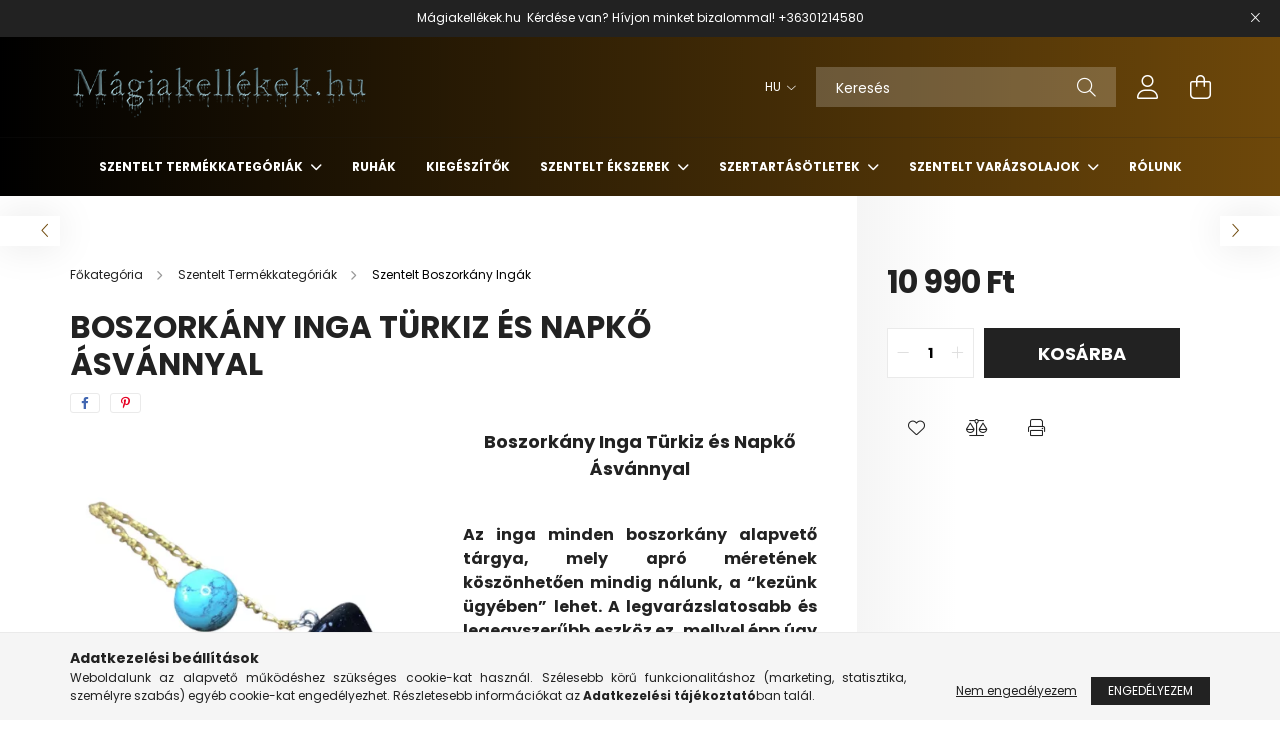

--- FILE ---
content_type: text/html; charset=UTF-8
request_url: https://www.magiakellekek.hu/Boszorkany-Inga-Turkiz-es-Napko-Asvannyal
body_size: 27363
content:
<!DOCTYPE html>
<html lang="hu">
<head>
    <meta charset="utf-8">
<meta name="description" content="Boszorkány Inga Türkiz és Napkő Ásvánnyal, Boszorkány Inga Türkiz és Napkő Ásvánnyal Az inga minden boszorkány alapvető tárgya, mely apró méretének köszönhetően">
<meta name="robots" content="index, follow">
<meta http-equiv="X-UA-Compatible" content="IE=Edge">
<meta property="og:site_name" content="Mágia kellékek" />
<meta property="og:title" content="Boszorkány Inga Türkiz és Napkő Ásvánnyal - Mágia kellékek">
<meta property="og:description" content="Boszorkány Inga Türkiz és Napkő Ásvánnyal, Boszorkány Inga Türkiz és Napkő Ásvánnyal Az inga minden boszorkány alapvető tárgya, mely apró méretének köszönhetően">
<meta property="og:type" content="product">
<meta property="og:url" content="https://www.magiakellekek.hu/Boszorkany-Inga-Turkiz-es-Napko-Asvannyal">
<meta property="og:image" content="https://www.magiakellekek.hu/img/21079/25039/25039.webp">
<meta name="theme-color" content="#593548">
<meta name="msapplication-TileColor" content="#593548">
<meta name="mobile-web-app-capable" content="yes">
<meta name="apple-mobile-web-app-capable" content="yes">
<meta name="MobileOptimized" content="320">
<meta name="HandheldFriendly" content="true">

<title>Boszorkány Inga Türkiz és Napkő Ásvánnyal - Mágia kellékek</title>


<script>
var service_type="shop";
var shop_url_main="https://www.magiakellekek.hu";
var actual_lang="hu";
var money_len="0";
var money_thousend=" ";
var money_dec=",";
var shop_id=21079;
var unas_design_url="https:"+"/"+"/"+"www.magiakellekek.hu"+"/"+"!common_design"+"/"+"base"+"/"+"002100"+"/";
var unas_design_code='002100';
var unas_base_design_code='2100';
var unas_design_ver=4;
var unas_design_subver=4;
var unas_shop_url='https://www.magiakellekek.hu';
var responsive="yes";
var price_nullcut_disable=1;
var config_plus=new Array();
config_plus['product_tooltip']=1;
config_plus['cart_redirect']=1;
config_plus['money_type']='Ft';
config_plus['money_type_display']='Ft';
var lang_text=new Array();

var UNAS = UNAS || {};
UNAS.shop={"base_url":'https://www.magiakellekek.hu',"domain":'www.magiakellekek.hu',"username":'forrastemplomarend.unas.hu',"id":21079,"lang":'hu',"currency_type":'Ft',"currency_code":'HUF',"currency_rate":'1',"currency_length":0,"base_currency_length":0,"canonical_url":'https://www.magiakellekek.hu/Boszorkany-Inga-Turkiz-es-Napko-Asvannyal'};
UNAS.design={"code":'002100',"page":'product_details'};
UNAS.api_auth="3cec0200a4d04f52c607bb0bef8904ca";
UNAS.customer={"email":'',"id":0,"group_id":0,"without_registration":0};
UNAS.shop["category_id"]="919054";
UNAS.shop["sku"]="25039";
UNAS.shop["product_id"]="320126435";
UNAS.shop["only_private_customer_can_purchase"] = false;
 

UNAS.text = {
    "button_overlay_close": `Bezár`,
    "popup_window": `Felugró ablak`,
    "list": `lista`,
    "updating_in_progress": `frissítés folyamatban`,
    "updated": `frissítve`,
    "is_opened": `megnyitva`,
    "is_closed": `bezárva`,
    "deleted": `törölve`,
    "consent_granted": `hozzájárulás megadva`,
    "consent_rejected": `hozzájárulás elutasítva`,
    "field_is_incorrect": `mező hibás`,
    "error_title": `Hiba!`,
    "product_variants": `termék változatok`,
    "product_added_to_cart": `A termék a kosárba került`,
    "product_added_to_cart_with_qty_problem": `A termékből csak [qty_added_to_cart] [qty_unit] került kosárba`,
    "product_removed_from_cart": `A termék törölve a kosárból`,
    "reg_title_name": `Név`,
    "reg_title_company_name": `Cégnév`,
    "number_of_items_in_cart": `Kosárban lévő tételek száma`,
    "cart_is_empty": `A kosár üres`,
    "cart_updated": `A kosár frissült`
};


UNAS.text["delete_from_compare"]= `Törlés összehasonlításból`;
UNAS.text["comparison"]= `Összehasonlítás`;

UNAS.text["delete_from_favourites"]= `Törlés a kedvencek közül`;
UNAS.text["add_to_favourites"]= `Kedvencekhez`;






window.lazySizesConfig=window.lazySizesConfig || {};
window.lazySizesConfig.loadMode=1;
window.lazySizesConfig.loadHidden=false;

window.dataLayer = window.dataLayer || [];
function gtag(){dataLayer.push(arguments)};
gtag('js', new Date());
</script>

<script src="https://www.magiakellekek.hu/!common_packages/jquery/jquery-3.2.1.js?mod_time=1759314983"></script>
<script src="https://www.magiakellekek.hu/!common_packages/jquery/plugins/migrate/migrate.js?mod_time=1759314984"></script>
<script src="https://www.magiakellekek.hu/!common_packages/jquery/plugins/autocomplete/autocomplete.js?mod_time=1759314983"></script>
<script src="https://www.magiakellekek.hu/!common_packages/jquery/plugins/tools/overlay/overlay.js?mod_time=1759314984"></script>
<script src="https://www.magiakellekek.hu/!common_packages/jquery/plugins/tools/toolbox/toolbox.expose.js?mod_time=1759314984"></script>
<script src="https://www.magiakellekek.hu/!common_packages/jquery/plugins/lazysizes/lazysizes.min.js?mod_time=1759314984"></script>
<script src="https://www.magiakellekek.hu/!common_packages/jquery/plugins/lazysizes/plugins/bgset/ls.bgset.min.js?mod_time=1759314984"></script>
<script src="https://www.magiakellekek.hu/!common_packages/jquery/own/shop_common/exploded/common.js?mod_time=1764831093"></script>
<script src="https://www.magiakellekek.hu/!common_packages/jquery/own/shop_common/exploded/common_overlay.js?mod_time=1759314983"></script>
<script src="https://www.magiakellekek.hu/!common_packages/jquery/own/shop_common/exploded/common_shop_popup.js?mod_time=1759314983"></script>
<script src="https://www.magiakellekek.hu/!common_packages/jquery/own/shop_common/exploded/page_product_details.js?mod_time=1759314983"></script>
<script src="https://www.magiakellekek.hu/!common_packages/jquery/own/shop_common/exploded/function_favourites.js?mod_time=1759314983"></script>
<script src="https://www.magiakellekek.hu/!common_packages/jquery/own/shop_common/exploded/function_compare.js?mod_time=1759314983"></script>
<script src="https://www.magiakellekek.hu/!common_packages/jquery/own/shop_common/exploded/function_product_print.js?mod_time=1759314983"></script>
<script src="https://www.magiakellekek.hu/!common_packages/jquery/plugins/hoverintent/hoverintent.js?mod_time=1759314984"></script>
<script src="https://www.magiakellekek.hu/!common_packages/jquery/own/shop_tooltip/shop_tooltip.js?mod_time=1759314983"></script>
<script src="https://www.magiakellekek.hu/!common_packages/jquery/plugins/responsive_menu/responsive_menu-unas.js?mod_time=1759314984"></script>
<script src="https://www.magiakellekek.hu/!common_design/base/002100/main.js?mod_time=1759314986"></script>
<script src="https://www.magiakellekek.hu/!common_packages/jquery/plugins/flickity/v3/flickity.pkgd.min.js?mod_time=1759314984"></script>
<script src="https://www.magiakellekek.hu/!common_packages/jquery/plugins/toastr/toastr.min.js?mod_time=1759314984"></script>
<script src="https://www.magiakellekek.hu/!common_packages/jquery/plugins/tippy/popper-2.4.4.min.js?mod_time=1759314984"></script>
<script src="https://www.magiakellekek.hu/!common_packages/jquery/plugins/tippy/tippy-bundle.umd.min.js?mod_time=1759314984"></script>
<script src="https://www.magiakellekek.hu/!common_packages/jquery/plugins/photoswipe/photoswipe.min.js?mod_time=1759314984"></script>
<script src="https://www.magiakellekek.hu/!common_packages/jquery/plugins/photoswipe/photoswipe-ui-default.min.js?mod_time=1759314984"></script>

<link href="https://www.magiakellekek.hu/temp/shop_21079_314fb86de82f9a30a72b4c2847317cf5.css?mod_time=1768820657" rel="stylesheet" type="text/css">

<link href="https://www.magiakellekek.hu/Boszorkany-Inga-Turkiz-es-Napko-Asvannyal" rel="canonical">
    <link id="favicon-32x32" rel="icon" type="image/png" href="https://www.magiakellekek.hu/!common_design/own/image/favicon_32x32.png" sizes="32x32">
    <link id="favicon-192x192" rel="icon" type="image/png" href="https://www.magiakellekek.hu/!common_design/own/image/favicon_192x192.png" sizes="192x192">
            <link rel="apple-touch-icon" href="https://www.magiakellekek.hu/!common_design/own/image/favicon_32x32.png" sizes="32x32">
        <link rel="apple-touch-icon" href="https://www.magiakellekek.hu/!common_design/own/image/favicon_192x192.png" sizes="192x192">
        <script>
        var google_consent=1;
    
        gtag('consent', 'default', {
           'ad_storage': 'denied',
           'ad_user_data': 'denied',
           'ad_personalization': 'denied',
           'analytics_storage': 'denied',
           'functionality_storage': 'denied',
           'personalization_storage': 'denied',
           'security_storage': 'granted'
        });

    
        gtag('consent', 'update', {
           'ad_storage': 'denied',
           'ad_user_data': 'denied',
           'ad_personalization': 'denied',
           'analytics_storage': 'denied',
           'functionality_storage': 'denied',
           'personalization_storage': 'denied',
           'security_storage': 'granted'
        });

        </script>
    <script async src="https://www.googletagmanager.com/gtag/js?id=G-C0V507QBGC"></script>    <script>
    gtag('config', 'G-C0V507QBGC');

        </script>
        <script>
    var google_analytics=1;

                gtag('event', 'view_item', {
              "currency": "HUF",
              "value": '10990',
              "items": [
                  {
                      "item_id": "25039",
                      "item_name": "Boszorkány Inga Türkiz és Napkő Ásvánnyal",
                      "item_category": "Szentelt Termékkategóriák/Szentelt Boszorkány Ingák",
                      "price": '10990'
                  }
              ],
              'non_interaction': true
            });
               </script>
           <script>
        gtag('config', 'AW-494531877',{'allow_enhanced_conversions':true});
                </script>
            <script>
        var google_ads=1;

                gtag('event','remarketing', {
            'ecomm_pagetype': 'product',
            'ecomm_prodid': ["25039"],
            'ecomm_totalvalue': 10990        });
            </script>
    
    <script>
    var facebook_pixel=1;
    /* <![CDATA[ */
        !function(f,b,e,v,n,t,s){if(f.fbq)return;n=f.fbq=function(){n.callMethod?
            n.callMethod.apply(n,arguments):n.queue.push(arguments)};if(!f._fbq)f._fbq=n;
            n.push=n;n.loaded=!0;n.version='2.0';n.queue=[];t=b.createElement(e);t.async=!0;
            t.src=v;s=b.getElementsByTagName(e)[0];s.parentNode.insertBefore(t,s)}(window,
                document,'script','//connect.facebook.net/en_US/fbevents.js');

        fbq('init', '806647990234629');
                fbq('track', 'PageView', {}, {eventID:'PageView.aW9GsGO6isBk80vgnSlsvgAAnfY'});
        
        fbq('track', 'ViewContent', {
            content_name: 'Boszorkány Inga Türkiz és Napkő Ásvánnyal',
            content_category: 'Szentelt Termékkategóriák > Szentelt Boszorkány Ingák',
            content_ids: ['25039'],
            contents: [{'id': '25039', 'quantity': '1'}],
            content_type: 'product',
            value: 10990,
            currency: 'HUF'
        }, {eventID:'ViewContent.aW9GsGO6isBk80vgnSlsvgAAnfY'});

        
        $(document).ready(function() {
            $(document).on("addToCart", function(event, product_array){
                facebook_event('AddToCart',{
					content_name: product_array.name,
					content_category: product_array.category,
					content_ids: [product_array.sku],
					contents: [{'id': product_array.sku, 'quantity': product_array.qty}],
					content_type: 'product',
					value: product_array.price,
					currency: 'HUF'
				}, {eventID:'AddToCart.' + product_array.event_id});
            });

            $(document).on("addToFavourites", function(event, product_array){
                facebook_event('AddToWishlist', {
                    content_ids: [product_array.sku],
                    content_type: 'product'
                }, {eventID:'AddToFavourites.' + product_array.event_id});
            });
        });

    /* ]]> */
    </script>
<script>
    (function(){
        mktr_key = "C5ARBZSW";
        var mktr = document.createElement("script"); mktr.async = true; mktr.src = "https://t.themarketer.com/t/j/" + mktr_key;
        var s = document.getElementsByTagName("script")[0]; s.parentNode.insertBefore(mktr,s);})();
    window.dataLayer = window.dataLayer || [];
</script>
<!-- themarketer_com - when product page is viewed -->
<script>
    dataLayer.push({
        event: "__sm__view_product",
        "product_id": "320126435"
    });
</script>
<!-- themarketer_com - when product is added to the cart -->
<script>
    $(document).on("addToCart", function(event, product_array){
        var act_full_variant_name="";
        if(product_array["variant_list1"]!=undefined){
            act_full_variant_name=product_array["variant_list1"];
        }
        if(product_array["variant_list2"]!=undefined){
            if(act_full_variant_name!="") act_full_variant_name+="-";
            act_full_variant_name+=product_array["variant_list2"];
        }
        if(product_array["variant_list3"]!=undefined){
            if(act_full_variant_name!="") act_full_variant_name+="-";
            act_full_variant_name+=product_array["variant_list3"];
        }
        if(act_full_variant_name==""){
            dataLayer.push({
                event: "__sm__add_to_cart",
                "product_id": product_array["master_key"],
                "quantity": product_array["qty"],
                "variation": false
            });
        } else {
            dataLayer.push({
                event: "__sm__add_to_cart",
                "product_id": product_array["master_key"],
                "quantity": product_array["qty"],
                "variation": {
                    "id": product_array["sku"],
                    "sku": product_array["sku"]
                }
            });
        }
    });
</script>
<!-- themarketer_com - when product is removed from the cart -->
<script>
  $(document).on("removeFromCart", function(event, data){
     var act_full_variant_name="";
     if (data.variant_1_value != ""){
        act_full_variant_name=data.variant_1_value;
     }
     if (data.variant_2_value != ""){
        act_full_variant_name=data.variant_2_value;
     }
     if (data.variant_3_value != ""){
        act_full_variant_name=data.variant_3_value;
     }
    if(act_full_variant_name==""){
        dataLayer.push({
            event: "__sm__remove_from_cart",
            "product_id": data.master_key,
            "quantity": data.qty,
            "variation": false
        });
    } else {
        dataLayer.push({
            event: "__sm__remove_from_cart",
            "product_id": data.master_key,
            "quantity": data.qty,
            "variation": {
                "id": data.master_key,
                "sku": data.sku
            }
        });
    }
  });
</script>
<!-- themarketer_com - when product is added to wishlist -->
<script>
    $(document).on("addToFavourites", function(event, product_array){
        var act_full_variant_name="";
        if(product_array["variant_list1"]!=undefined){
            act_full_variant_name=product_array["variant_list1"];
        }
        if(product_array["variant_list2"]!=undefined){
            if(act_full_variant_name!="") act_full_variant_name+="-";
            act_full_variant_name+=product_array["variant_list2"];
        }
        if(product_array["variant_list3"]!=undefined){
            if(act_full_variant_name!="") act_full_variant_name+="-";
            act_full_variant_name+=product_array["variant_list3"];
        }
        if(act_full_variant_name==""){
            dataLayer.push({
                event: "__sm__add_to_wishlist",
                "product_id": product_array["master_key"],
                "variation": false
            });
        } else {
            dataLayer.push({
                event: "__sm__add_to_wishlist",
                "product_id": product_array["master_key"],
                "variation": {
                    id: product_array["master_key"],
                    sku: product_array["sku"]
                }
            });
        }
    });
</script>
<!-- themarketer_com - when product is added to wishlist -->
<script>
    $(document).on("removeFromFavourites", function(event, product_array){
        var act_full_variant_name="";
        if(product_array["variant_list1"]!=undefined){
            act_full_variant_name=product_array["variant_list1"];
        }
        if(product_array["variant_list2"]!=undefined){
            if(act_full_variant_name!="") act_full_variant_name+="-";
            act_full_variant_name+=product_array["variant_list2"];
        }
        if(product_array["variant_list3"]!=undefined){
            if(act_full_variant_name!="") act_full_variant_name+="-";
            act_full_variant_name+=product_array["variant_list3"];
        }
        if(act_full_variant_name==""){
            dataLayer.push({
                event: "__sm__remove_from_wishlist",
                "product_id": product_array["master_key"],
                "variation": false
            });
        } else {
            dataLayer.push({
                event: "__sm__remove_from_wishlist",
                "product_id": product_array["master_key"],
                "variation": {
                    id: product_array["master_key"],
                    sku: product_array["sku"]
                }
            });
        }
    });
</script>


    <meta content="width=device-width, initial-scale=1.0" name="viewport" />
    <link rel="preconnect" href="https://fonts.gstatic.com">
    <link rel="preload" href="https://fonts.googleapis.com/css2?family=Poppins:wght@400;700&display=swap" as="style" />
    <link rel="stylesheet" href="https://fonts.googleapis.com/css2?family=Poppins:wght@400;700&display=swap" media="print" onload="this.media='all'">
    <noscript>
        <link rel="stylesheet" href="https://fonts.googleapis.com/css2?family=Poppins:wght@400;700&display=swap" />
    </noscript>
    
    
    
    
    

    
    
    
            
        
        
        
        
        
    
    
</head>




<body class='design_ver4 design_subver1 design_subver2 design_subver3 design_subver4' id="ud_shop_artdet">
    <div id="fb-root"></div>
    <script>
        window.fbAsyncInit = function() {
            FB.init({
                xfbml            : true,
                version          : 'v22.0'
            });
        };
    </script>
    <script async defer crossorigin="anonymous" src="https://connect.facebook.net/hu_HU/sdk.js"></script>
    <div id="image_to_cart" style="display:none; position:absolute; z-index:100000;"></div>
<div class="overlay_common overlay_warning" id="overlay_cart_add"></div>
<script>$(document).ready(function(){ overlay_init("cart_add",{"onBeforeLoad":false}); });</script>
<div id="overlay_login_outer"></div>	
	<script>
	$(document).ready(function(){
	    var login_redir_init="";

		$("#overlay_login_outer").overlay({
			onBeforeLoad: function() {
                var login_redir_temp=login_redir_init;
                if (login_redir_act!="") {
                    login_redir_temp=login_redir_act;
                    login_redir_act="";
                }

									$.ajax({
						type: "GET",
						async: true,
						url: "https://www.magiakellekek.hu/shop_ajax/ajax_popup_login.php",
						data: {
							shop_id:"21079",
							lang_master:"hu",
                            login_redir:login_redir_temp,
							explicit:"ok",
							get_ajax:"1"
						},
						success: function(data){
							$("#overlay_login_outer").html(data);
							if (unas_design_ver >= 5) $("#overlay_login_outer").modal('show');
							$('#overlay_login1 input[name=shop_pass_login]').keypress(function(e) {
								var code = e.keyCode ? e.keyCode : e.which;
								if(code.toString() == 13) {		
									document.form_login_overlay.submit();		
								}	
							});	
						}
					});
								},
			top: 50,
			mask: {
	color: "#000000",
	loadSpeed: 200,
	maskId: "exposeMaskOverlay",
	opacity: 0.7
},
			closeOnClick: (config_plus['overlay_close_on_click_forced'] === 1),
			onClose: function(event, overlayIndex) {
				$("#login_redir").val("");
			},
			load: false
		});
		
			});
	function overlay_login() {
		$(document).ready(function(){
			$("#overlay_login_outer").overlay().load();
		});
	}
	function overlay_login_remind() {
        if (unas_design_ver >= 5) {
            $("#overlay_remind").overlay().load();
        } else {
            $(document).ready(function () {
                $("#overlay_login_outer").overlay().close();
                setTimeout('$("#overlay_remind").overlay().load();', 250);
            });
        }
	}

    var login_redir_act="";
    function overlay_login_redir(redir) {
        login_redir_act=redir;
        $("#overlay_login_outer").overlay().load();
    }
	</script>  
	<div class="overlay_common overlay_info" id="overlay_remind"></div>
<script>$(document).ready(function(){ overlay_init("remind",[]); });</script>

	<script>
    	function overlay_login_error_remind() {
		$(document).ready(function(){
			load_login=0;
			$("#overlay_error").overlay().close();
			setTimeout('$("#overlay_remind").overlay().load();', 250);	
		});
	}
	</script>  
	<div class="overlay_common overlay_info" id="overlay_newsletter"></div>
<script>$(document).ready(function(){ overlay_init("newsletter",[]); });</script>

<script>
function overlay_newsletter() {
    $(document).ready(function(){
        $("#overlay_newsletter").overlay().load();
    });
}
</script>
<div class="overlay_common overlay_error" id="overlay_script"></div>
<script>$(document).ready(function(){ overlay_init("script",[]); });</script>
    <script>
    $(document).ready(function() {
        $.ajax({
            type: "GET",
            url: "https://www.magiakellekek.hu/shop_ajax/ajax_stat.php",
            data: {master_shop_id:"21079",get_ajax:"1"}
        });
    });
    </script>
    

<div id="container" class="no-slideshow  page_shop_artdet_25039 filter-not-exists">
            <header class="header position-relative">
                        <div class="js-element nanobar js-nanobar" data-element-name="header_text_section_1">
            <div class="header_text_section_1 nanobar__inner text-center">
                                    <p>Mágiakellékek.hu  <span>Kérdése van? Hívjon minket bizalommal! </span><a href="tel:+36301214580">+36301214580</a></p>
                                <button type="button" class="btn nanobar__btn-close" onclick="closeNanobar(this,'header_text_section_1_hide','session');" aria-label="Bezár" title="Bezár">
                    <span class="icon--close"></span>
                </button>
            </div>
        </div>
    
            <div class="header-inner">
                <div class="header-container container">
                    <div class="row gutters-5 flex-nowrap justify-content-center align-items-center">
                            <div id="header_logo_img" class="js-element logo col-auto flex-shrink-1 order-2 order-xl-1" data-element-name="header_logo">
        <div class="header_logo-img-container">
            <div class="header_logo-img-wrapper">
                                                            <a href="https://www.magiakellekek.hu/">                        <picture>
                                                                                    <img                                  width="300" height="80"
                                                                  src="https://www.magiakellekek.hu/!common_design/custom/forrastemplomarend.unas.hu/element/layout_hu_header_logo-300x80_1_default.png?time=1697114710"
                                 srcset="https://www.magiakellekek.hu/!common_design/custom/forrastemplomarend.unas.hu/element/layout_hu_header_logo-300x80_1_default.png?time=1697114710 1x, https://www.magiakellekek.hu/!common_design/custom/forrastemplomarend.unas.hu/element/layout_hu_header_logo-300x80_1_default_retina.png?time=1697114710 2x"
                                 alt="Mágia kellékek"/>
                        </picture>
                        </a>                                                </div>
        </div>
    </div>


                        <div class="header__left col-auto col-xl order-1 order-xl-2">
                            <div class="d-flex align-items-center justify-content-center">
                                <button type="button" class="hamburger__btn js-hamburger-btn dropdown--btn d-xl-none" id="hamburger__btn" aria-label="hamburger button" data-btn-for=".hamburger__dropdown">
                                    <span class="hamburger__btn-icon icon--hamburger"></span>
                                </button>
                                
                            </div>
                        </div>

                        <div class="header__right col col-xl-auto order-3 py-3 py-lg-5">
                            <div class="d-flex align-items-center justify-content-end">
                                    <div class="lang-box-desktop flex-shrink-0">
        <div class="lang-select-group form-group form-select-group mb-0">
            <select class="form-control border-0 lang-select" aria-label="Nyelv váltás" name="change_lang" onchange="location.href='https://www.magiakellekek.hu'+this.value">
                                <option value="/Boszorkany-Inga-Turkiz-es-Napko-Asvannyal" selected="selected">HU</option>
                                <option value="/en/Boszorkany-Inga-Turkiz-es-Napko-Asvannyal">EN</option>
                            </select>
        </div>
    </div>
    
                                
                                <div class="search-open-btn d-block d-lg-none icon--search text-center" onclick="toggleSearch();"></div>
                                <div class="search__container">
                                    <div class="search-box position-relative ml-auto container px-0 browser-is-chrome" id="box_search_content">
    <form name="form_include_search" id="form_include_search" action="https://www.magiakellekek.hu/shop_search.php" method="get">
        <div class="box-search-group mb-0">
            <input data-stay-visible-breakpoint="992" name="search" id="box_search_input" value=""
                   aria-label="Keresés" pattern=".{3,100}" title="Hosszabb kereső kifejezést írjon be!" placeholder="Keresés"
                   type="text" maxlength="100" class="ac_input form-control js-search-input" autocomplete="off" required            >
            <div class="search-box__search-btn-outer input-group-append" title="Keresés">
                <button class="search-btn" aria-label="Keresés">
                    <span class="search-btn-icon icon--search"></span>
                </button>
            </div>
            <div class="search__loading">
                <div class="loading-spinner--small"></div>
            </div>
        </div>
        <div class="search-box__mask"></div>
    </form>
    <div class="ac_results"></div>
</div>
<script>
    $(document).ready(function(){
        $(document).on('smartSearchInputLoseFocus', function(){
            if ($('.js-search-smart-autocomplete').length>0) {
                setTimeout(function(){
                    let height = $(window).height() - ($('.js-search-smart-autocomplete').offset().top - $(window).scrollTop()) - 20;
                    $('.search-smart-autocomplete').css('max-height', height + 'px');
                }, 300);
            }
        });
    });
</script>



                                </div>
                                <div class="profil__container">
                                                <div class="profile">
            <button type="button" class="profile__btn js-profile-btn dropdown--btn" id="profile__btn" data-orders="https://www.magiakellekek.hu/shop_order_track.php" aria-label="profile button" data-btn-for=".profile__dropdown">
                <span class="profile__btn-icon icon--head"></span>
            </button>
        </div>
    
                                </div>
                                <div class="cart-box__container pr-3 pr-xl-0">
                                    <button class="cart-box__btn dropdown--btn" aria-label="cart button" type="button" data-btn-for=".cart-box__dropdown">
                                        <span class="cart-box__btn-icon icon--cart">
                                                <span id='box_cart_content' class='cart-box'>            </span>
                                        </span>
                                    </button>
                                </div>
                            </div>
                        </div>
                    </div>
                </div>
            </div>
                            <div class="header-menus d-none d-xl-block">
                    <div class="container text-center position-relative">
                        <ul class="main-menus d-none d-lg-flex justify-content-center text-left js-main-menus-content cat-menus level-0 plus-menus level-0" data-level="0">
                                <li class='cat-menu  has-child js-cat-menu-789124' data-id="789124">

        <span class="cat-menu__name font-weight-bold">
                            <a class='cat-menu__link font-weight-bold' href='https://www.magiakellekek.hu/sct/789124/Szentelt-Termekkategoriak' >
                            Szentelt Termékkategóriák            </a>
        </span>

        			    <div class="cat-menu__sublist js-sublist level-1 ">
        <div class="sublist-inner js-sublist-inner ps__child--consume">
            <div class="cat-menu__sublist-inner d-flex">
                <div class="flex-grow-1">
                    <ul class="cat-menus level-1 row" data-level="cat-level-1">
                                                    <li class="col-2 mb-5 cat-menu js-cat-menu-257426" data-id="257426">
                                <span class="cat-menu__name text-uppercase font-weight-bold" >
                                    <a class="cat-menu__link" href="https://www.magiakellekek.hu/spl/257426/Szentelt-Konyvek" >
                                    Szentelt Könyvek
                                                                            </a>
                                </span>
                                                            </li>
                                                    <li class="col-2 mb-5 cat-menu has-child js-cat-menu-443907" data-id="443907">
                                <span class="cat-menu__name text-uppercase font-weight-bold" >
                                    <a class="cat-menu__link" href="https://www.magiakellekek.hu/sct/443907/Aldott-Horoszkopos-Asvany-Karkotok" >
                                    Áldott Horoszkópos Ásvány Karkötők
                                                                            </a>
                                </span>
                                                                        <div class="cat-menu__list level-2">
        <ul class="cat-menus level-2" data-level="cat-level-2">
                            <li class="cat-menu js-cat-menu-913218" data-id="913218">
                    <span class="cat-menu__name" >
                        <a class="cat-menu__link" href="https://www.magiakellekek.hu/spl/913218/BAK" >                        BAK
                                                    </a>                    </span>
                                    </li>
                            <li class="cat-menu js-cat-menu-406130" data-id="406130">
                    <span class="cat-menu__name" >
                        <a class="cat-menu__link" href="https://www.magiakellekek.hu/spl/406130/VIZONTO" >                        VÍZÖNTŐ
                                                    </a>                    </span>
                                    </li>
                            <li class="cat-menu js-cat-menu-506726" data-id="506726">
                    <span class="cat-menu__name" >
                        <a class="cat-menu__link" href="https://www.magiakellekek.hu/spl/506726/HALAK" >                        HALAK
                                                    </a>                    </span>
                                    </li>
                            <li class="cat-menu js-cat-menu-973955" data-id="973955">
                    <span class="cat-menu__name" >
                        <a class="cat-menu__link" href="https://www.magiakellekek.hu/spl/973955/KOS" >                        KOS
                                                    </a>                    </span>
                                    </li>
                            <li class="cat-menu js-cat-menu-408220" data-id="408220">
                    <span class="cat-menu__name" >
                        <a class="cat-menu__link" href="https://www.magiakellekek.hu/spl/408220/BIKA" >                        BIKA
                                                    </a>                    </span>
                                    </li>
                            <li class="cat-menu js-cat-menu-350289" data-id="350289">
                    <span class="cat-menu__name" >
                        <a class="cat-menu__link" href="https://www.magiakellekek.hu/spl/350289/IKREK" >                        IKREK
                                                    </a>                    </span>
                                    </li>
                            <li class="cat-menu js-cat-menu-605644" data-id="605644">
                    <span class="cat-menu__name" >
                        <a class="cat-menu__link" href="https://www.magiakellekek.hu/spl/605644/RAK" >                        RÁK
                                                    </a>                    </span>
                                    </li>
                                        <li class="cat-menu">
                    <a class="cat-menu__link cat-menu__all-cat font-s icon--a-chevron-right" href="https://www.magiakellekek.hu/sct/443907/Aldott-Horoszkopos-Asvany-Karkotok">További kategóriák</a>
                </li>
                    </ul>
    </div>


                                                            </li>
                                                    <li class="col-2 mb-5 cat-menu js-cat-menu-669016" data-id="669016">
                                <span class="cat-menu__name text-uppercase font-weight-bold" >
                                    <a class="cat-menu__link" href="https://www.magiakellekek.hu/spl/669016/Szentelt-karkotok" >
                                    Szentelt karkötők
                                                                            </a>
                                </span>
                                                            </li>
                                                    <li class="col-2 mb-5 cat-menu js-cat-menu-154324" data-id="154324">
                                <span class="cat-menu__name text-uppercase font-weight-bold" >
                                    <a class="cat-menu__link" href="https://www.magiakellekek.hu/spl/154324/Szentelt-Boszorkany-kellekek" >
                                    Szentelt Boszorkány kellékek
                                                                            </a>
                                </span>
                                                            </li>
                                                    <li class="col-2 mb-5 cat-menu js-cat-menu-919054" data-id="919054">
                                <span class="cat-menu__name text-uppercase font-weight-bold" >
                                    <a class="cat-menu__link" href="https://www.magiakellekek.hu/spl/919054/Szentelt-Boszorkany-Ingak" >
                                    Szentelt Boszorkány Ingák
                                                                            </a>
                                </span>
                                                            </li>
                                                    <li class="col-2 mb-5 cat-menu js-cat-menu-615787" data-id="615787">
                                <span class="cat-menu__name text-uppercase font-weight-bold" >
                                    <a class="cat-menu__link" href="https://www.magiakellekek.hu/spl/615787/Szentelt-Joslasi-Kellekek" >
                                    Szentelt Jóslási Kellékek
                                                                            </a>
                                </span>
                                                            </li>
                                                    <li class="col-2 mb-5 cat-menu js-cat-menu-274119" data-id="274119">
                                <span class="cat-menu__name text-uppercase font-weight-bold" >
                                    <a class="cat-menu__link" href="https://www.magiakellekek.hu/spl/274119/Szentelt-Gyuruk" >
                                    Szentelt Gyűrűk
                                                                            </a>
                                </span>
                                                            </li>
                                                    <li class="col-2 mb-5 cat-menu js-cat-menu-138033" data-id="138033">
                                <span class="cat-menu__name text-uppercase font-weight-bold" >
                                    <a class="cat-menu__link" href="https://www.magiakellekek.hu/spl/138033/Szentelt-Nyaklancok" >
                                    Szentelt Nyakláncok
                                                                            </a>
                                </span>
                                                            </li>
                                                    <li class="col-2 mb-5 cat-menu js-cat-menu-143936" data-id="143936">
                                <span class="cat-menu__name text-uppercase font-weight-bold" >
                                    <a class="cat-menu__link" href="https://www.magiakellekek.hu/spl/143936/Szentelt-Taskak-szutyok" >
                                    Szentelt Táskák, szütyők
                                                                            </a>
                                </span>
                                                            </li>
                                                    <li class="col-2 mb-5 cat-menu js-cat-menu-446489" data-id="446489">
                                <span class="cat-menu__name text-uppercase font-weight-bold" >
                                    <a class="cat-menu__link" href="https://www.magiakellekek.hu/spl/446489/Szentelt-Medalok" >
                                    Szentelt Medálok
                                                                            </a>
                                </span>
                                                            </li>
                                                    <li class="col-2 mb-5 cat-menu js-cat-menu-590136" data-id="590136">
                                <span class="cat-menu__name text-uppercase font-weight-bold" >
                                    <a class="cat-menu__link" href="https://www.magiakellekek.hu/spl/590136/Szentelt-Woodoo-termekek" >
                                    Szentelt Woodoo termékek
                                                                            </a>
                                </span>
                                                            </li>
                                                    <li class="col-2 mb-5 cat-menu js-cat-menu-566570" data-id="566570">
                                <span class="cat-menu__name text-uppercase font-weight-bold" >
                                    <a class="cat-menu__link" href="https://www.magiakellekek.hu/spl/566570/Szentelt-Egyiptomi-Termekek" >
                                    Szentelt Egyiptomi Termékek
                                                                            </a>
                                </span>
                                                            </li>
                                                    <li class="col-2 mb-5 cat-menu js-cat-menu-464064" data-id="464064">
                                <span class="cat-menu__name text-uppercase font-weight-bold" >
                                    <a class="cat-menu__link" href="https://www.magiakellekek.hu/spl/464064/Szentelt-Keleti-Termekek" >
                                    Szentelt Keleti Termékek
                                                                            </a>
                                </span>
                                                            </li>
                                                    <li class="col-2 mb-5 cat-menu js-cat-menu-744227" data-id="744227">
                                <span class="cat-menu__name text-uppercase font-weight-bold" >
                                    <a class="cat-menu__link" href="https://www.magiakellekek.hu/spl/744227/Szentelt-Zsido-Termekek" >
                                    Szentelt Zsidó Termékek
                                                                            </a>
                                </span>
                                                            </li>
                                                    <li class="col-2 mb-5 cat-menu js-cat-menu-802264" data-id="802264">
                                <span class="cat-menu__name text-uppercase font-weight-bold" >
                                    <a class="cat-menu__link" href="https://www.magiakellekek.hu/spl/802264/Szentelt-Kesek-torok" >
                                    Szentelt Kések, tőrök
                                                                            </a>
                                </span>
                                                            </li>
                                                    <li class="col-2 mb-5 cat-menu js-cat-menu-528670" data-id="528670">
                                <span class="cat-menu__name text-uppercase font-weight-bold" >
                                    <a class="cat-menu__link" href="https://www.magiakellekek.hu/spl/528670/Szentelt-Allat-Koponyak-Csontok" >
                                    Szentelt Állat Koponyák, Csontok
                                                                            </a>
                                </span>
                                                            </li>
                                                    <li class="col-2 mb-5 cat-menu has-child js-cat-menu-583525" data-id="583525">
                                <span class="cat-menu__name text-uppercase font-weight-bold" >
                                    <a class="cat-menu__link" href="https://www.magiakellekek.hu/sct/583525/Szentelt-Szertartaskellekek" >
                                    Szentelt Szertartáskellékek
                                                                            </a>
                                </span>
                                                                        <div class="cat-menu__list level-2">
        <ul class="cat-menus level-2" data-level="cat-level-2">
                            <li class="cat-menu js-cat-menu-895690" data-id="895690">
                    <span class="cat-menu__name" >
                        <a class="cat-menu__link" href="https://www.magiakellekek.hu/spl/895690/Szentelt-Olajok" >                        Szentelt Olajok
                                                    </a>                    </span>
                                    </li>
                            <li class="cat-menu js-cat-menu-423573" data-id="423573">
                    <span class="cat-menu__name" >
                        <a class="cat-menu__link" href="https://www.magiakellekek.hu/spl/423573/Szentelt-Fuszerek-es-Gyogynovenyek" >                        Szentelt Fűszerek és Gyógynövények
                                                    </a>                    </span>
                                    </li>
                            <li class="cat-menu js-cat-menu-953582" data-id="953582">
                    <span class="cat-menu__name" >
                        <a class="cat-menu__link" href="https://www.magiakellekek.hu/spl/953582/Szentelt-Szertartas-kiegeszitok" >                        Szentelt Szertartás kiegészítők
                                                    </a>                    </span>
                                    </li>
                            <li class="cat-menu js-cat-menu-240144" data-id="240144">
                    <span class="cat-menu__name" >
                        <a class="cat-menu__link" href="https://www.magiakellekek.hu/szenteltfustolok" >                        Szentelt Füstölők
                                                    </a>                    </span>
                                    </li>
                                </ul>
    </div>


                                                            </li>
                                                    <li class="col-2 mb-5 cat-menu js-cat-menu-628578" data-id="628578">
                                <span class="cat-menu__name text-uppercase font-weight-bold" >
                                    <a class="cat-menu__link" href="https://www.magiakellekek.hu/spl/628578/Szentelt-Szertartas-Csomagok" >
                                    Szentelt Szertartás Csomagok
                                                                            </a>
                                </span>
                                                            </li>
                                                    <li class="col-2 mb-5 cat-menu has-child js-cat-menu-952541" data-id="952541">
                                <span class="cat-menu__name text-uppercase font-weight-bold" >
                                    <a class="cat-menu__link" href="https://www.magiakellekek.hu/kegytargyak" >
                                    Szentelt Keresztény Kegytárgyak
                                                                            </a>
                                </span>
                                                                        <div class="cat-menu__list level-2">
        <ul class="cat-menus level-2" data-level="cat-level-2">
                            <li class="cat-menu js-cat-menu-285960" data-id="285960">
                    <span class="cat-menu__name" >
                        <a class="cat-menu__link" href="https://www.magiakellekek.hu/kegytargyak/rozsafuzerek" >                        Szentelt Rózsafüzérek
                                                    </a>                    </span>
                                    </li>
                            <li class="cat-menu js-cat-menu-554138" data-id="554138">
                    <span class="cat-menu__name" >
                        <a class="cat-menu__link" href="https://www.magiakellekek.hu/kegytargyak/szenteltviztarto" >                        Szentelt Fali szenteltvíztartók
                                                    </a>                    </span>
                                    </li>
                            <li class="cat-menu js-cat-menu-424467" data-id="424467">
                    <span class="cat-menu__name" >
                        <a class="cat-menu__link" href="https://www.magiakellekek.hu/kegytargyak/kulcstartok" >                        Szentelt Kulcstartó
                                                    </a>                    </span>
                                    </li>
                            <li class="cat-menu js-cat-menu-700270" data-id="700270">
                    <span class="cat-menu__name" >
                        <a class="cat-menu__link" href="https://www.magiakellekek.hu/kegytargyak/feszuletek" >                        Szentelt Feszületek
                                                    </a>                    </span>
                                    </li>
                            <li class="cat-menu js-cat-menu-228237" data-id="228237">
                    <span class="cat-menu__name" >
                        <a class="cat-menu__link" href="https://www.magiakellekek.hu/spl/228237/Szentelt-Disztargyak-Dobozkak" >                        Szentelt Dísztárgyak, Dobozkák
                                                    </a>                    </span>
                                    </li>
                                </ul>
    </div>


                                                            </li>
                                                    <li class="col-2 mb-5 cat-menu js-cat-menu-952126" data-id="952126">
                                <span class="cat-menu__name text-uppercase font-weight-bold" >
                                    <a class="cat-menu__link" href="https://www.magiakellekek.hu/szelencek" >
                                    Szentelt Antik Ládák, szelencék, dobozok
                                                                            </a>
                                </span>
                                                            </li>
                                                    <li class="col-2 mb-5 cat-menu js-cat-menu-855691" data-id="855691">
                                <span class="cat-menu__name text-uppercase font-weight-bold" >
                                    <a class="cat-menu__link" href="https://www.magiakellekek.hu/kelyhek" >
                                    Szentelt Kelyhek
                                                                            </a>
                                </span>
                                                            </li>
                                                    <li class="col-2 mb-5 cat-menu js-cat-menu-941881" data-id="941881">
                                <span class="cat-menu__name text-uppercase font-weight-bold" >
                                    <a class="cat-menu__link" href="https://www.magiakellekek.hu/gyertyatartok" >
                                    Szentelt Gyertyatartók
                                                                            </a>
                                </span>
                                                            </li>
                                                    <li class="col-2 mb-5 cat-menu js-cat-menu-112924" data-id="112924">
                                <span class="cat-menu__name text-uppercase font-weight-bold" >
                                    <a class="cat-menu__link" href="https://www.magiakellekek.hu/spl/112924/Szentelt-Gyertyak" >
                                    Szentelt Gyertyák
                                                                            </a>
                                </span>
                                                            </li>
                                                    <li class="col-2 mb-5 cat-menu js-cat-menu-742812" data-id="742812">
                                <span class="cat-menu__name text-uppercase font-weight-bold" >
                                    <a class="cat-menu__link" href="https://www.magiakellekek.hu/szobrok" >
                                    Szentelt Szobrok
                                                                            </a>
                                </span>
                                                            </li>
                                                    <li class="col-2 mb-5 cat-menu js-cat-menu-961791" data-id="961791">
                                <span class="cat-menu__name text-uppercase font-weight-bold" >
                                    <a class="cat-menu__link" href="https://www.magiakellekek.hu/teritok" >
                                    Szentelt Terítők
                                                                            </a>
                                </span>
                                                            </li>
                                                    <li class="col-2 mb-5 cat-menu js-cat-menu-295310" data-id="295310">
                                <span class="cat-menu__name text-uppercase font-weight-bold" >
                                    <a class="cat-menu__link" href="https://www.magiakellekek.hu/talak" >
                                    Szentelt Tűzálló és Áldozó tálak
                                                                            </a>
                                </span>
                                                            </li>
                                                    <li class="col-2 mb-5 cat-menu js-cat-menu-664679" data-id="664679">
                                <span class="cat-menu__name text-uppercase font-weight-bold" >
                                    <a class="cat-menu__link" href="https://www.magiakellekek.hu/spl/664679/Szentelt-Kiegeszitok" >
                                    Szentelt Kiegészítők
                                                                            </a>
                                </span>
                                                            </li>
                                                    <li class="col-2 mb-5 cat-menu js-cat-menu-848375" data-id="848375">
                                <span class="cat-menu__name text-uppercase font-weight-bold" >
                                    <a class="cat-menu__link" href="https://www.magiakellekek.hu/Mexikoi-termekek" >
                                    Mexikói termékek
                                                                            </a>
                                </span>
                                                            </li>
                                            </ul>
                </div>
                            </div>
        </div>
    </div>


            </li>
    <li class='cat-menu  js-cat-menu-488933' data-id="488933">

        <span class="cat-menu__name font-weight-bold">
                            <a class='cat-menu__link font-weight-bold' href='https://www.magiakellekek.hu/Ruhak' >
                            Ruhák            </a>
        </span>

            </li>
    <li class='cat-menu  js-cat-menu-190265' data-id="190265">

        <span class="cat-menu__name font-weight-bold">
                            <a class='cat-menu__link font-weight-bold' href='https://www.magiakellekek.hu/Kiegeszitok' >
                            Kiegészítők            </a>
        </span>

            </li>
    <li class='cat-menu  has-child js-cat-menu-892168' data-id="892168">

        <span class="cat-menu__name font-weight-bold">
                            <a class='cat-menu__link font-weight-bold' href='https://www.magiakellekek.hu/Szentelt-Ekszerek' >
                            Szentelt Ékszerek            </a>
        </span>

        			    <div class="cat-menu__sublist js-sublist level-1 ">
        <div class="sublist-inner js-sublist-inner ps__child--consume">
            <div class="cat-menu__sublist-inner d-flex">
                <div class="flex-grow-1">
                    <ul class="cat-menus level-1 row" data-level="cat-level-1">
                                                    <li class="col-2 mb-5 cat-menu has-child js-cat-menu-530348" data-id="530348">
                                <span class="cat-menu__name text-uppercase font-weight-bold" >
                                    <a class="cat-menu__link" href="https://www.magiakellekek.hu/sct/530348/Aldott-Asvany-karkotok" >
                                    Áldott Ásvány karkötők
                                                                            </a>
                                </span>
                                                                        <div class="cat-menu__list level-2">
        <ul class="cat-menus level-2" data-level="cat-level-2">
                            <li class="cat-menu js-cat-menu-128321" data-id="128321">
                    <span class="cat-menu__name" >
                        <a class="cat-menu__link" href="https://www.magiakellekek.hu/spl/128321/Grabovoj-Szamsoros-Asvany-Karkotok" >                        Grabovoj Számsoros Ásvány Karkötők 
                                                    </a>                    </span>
                                    </li>
                            <li class="cat-menu js-cat-menu-782660" data-id="782660">
                    <span class="cat-menu__name" >
                        <a class="cat-menu__link" href="https://www.magiakellekek.hu/spl/782660/Egeszseg" >                        Egészség
                                                    </a>                    </span>
                                    </li>
                            <li class="cat-menu js-cat-menu-818730" data-id="818730">
                    <span class="cat-menu__name" >
                        <a class="cat-menu__link" href="https://www.magiakellekek.hu/spl/818730/Ferfi-karkotok" >                        Férfi karkötők
                                                    </a>                    </span>
                                    </li>
                            <li class="cat-menu js-cat-menu-484880" data-id="484880">
                    <span class="cat-menu__name" >
                        <a class="cat-menu__link" href="https://www.magiakellekek.hu/spl/484880/Parkapcsolat" >                        Párkapcsolat
                                                    </a>                    </span>
                                    </li>
                            <li class="cat-menu js-cat-menu-869196" data-id="869196">
                    <span class="cat-menu__name" >
                        <a class="cat-menu__link" href="https://www.magiakellekek.hu/spl/869196/Noi-karkotok" >                        Női karkötők
                                                    </a>                    </span>
                                    </li>
                            <li class="cat-menu js-cat-menu-101120" data-id="101120">
                    <span class="cat-menu__name" >
                        <a class="cat-menu__link" href="https://www.magiakellekek.hu/spl/101120/Baratsag" >                        Barátság
                                                    </a>                    </span>
                                    </li>
                            <li class="cat-menu js-cat-menu-537002" data-id="537002">
                    <span class="cat-menu__name" >
                        <a class="cat-menu__link" href="https://www.magiakellekek.hu/spl/537002/Anya-lanya" >                        Anya-lánya 
                                                    </a>                    </span>
                                    </li>
                                        <li class="cat-menu">
                    <a class="cat-menu__link cat-menu__all-cat font-s icon--a-chevron-right" href="https://www.magiakellekek.hu/sct/530348/Aldott-Asvany-karkotok">További kategóriák</a>
                </li>
                    </ul>
    </div>


                                                            </li>
                                            </ul>
                </div>
                            </div>
        </div>
    </div>


            </li>

<script>
    $(document).ready(function () {
                    $('.cat-menu.has-child').hoverIntent({
                over: function () {
                    $(this).addClass('is-opened');
                    $('html').addClass('cat-level-0-is-opened');
                },
                out: function () {
                    $(this).removeClass('is-opened');
                    $('html').removeClass('cat-level-0-is-opened');
                },
                interval: 100,
                sensitivity: 10,
                timeout: 250
            });
            });
</script>

                            			<li class="plus-menu has-child" data-id="852184">
			<span class="plus-menu__name font-weight-bold">
									<a class="plus-menu__link" href="https://www.magiakellekek.hu/szertartasotletek" >
									Szertartásötletek
				</a>
			</span>
								<div class="plus-menu__sublist js-sublist level-1">
		<ul class="plus-menus level-1" data-level="menu-level-1">
							<li class="plus-menu has-child" data-id="243547">
					<span class="plus-menu__name text-uppercase font-weight-bold">
						<a class="plus-menu__link" href="https://www.magiakellekek.hu/spg/243547/ATOK-RONTAS-MAGIA">
							ÁTOK-RONTÁS MÁGIA
						</a>
					</span>
												<div class="plus-menu__list  level-2">
		<ul class="plus-menus level-2" data-level="menu-level-2">
							<li class="plus-menu" data-id="795724">
					<span class="plus-menu__name">
						<a class="plus-menu__link" href="https://www.magiakellekek.hu/spg/795724/ATOK-RONTAS-MEGTORESE">
							ÁTOK-RONTÁS MEGTÖRÉSE
						</a>
					</span>
									</li>
							<li class="plus-menu" data-id="820260">
					<span class="plus-menu__name">
						<a class="plus-menu__link" href="https://www.magiakellekek.hu/spg/820260/SZERELMI-ATKOT-MEGTORO-VARAZS">
							SZERELMI ÁTKOT MEGTÖRŐ VARÁZS
						</a>
					</span>
									</li>
							<li class="plus-menu" data-id="366524">
					<span class="plus-menu__name">
						<a class="plus-menu__link" href="https://www.magiakellekek.hu/spg/366524/ARTO-SZANDEK-VISSZAFORDITASA">
							ÁRTÓ SZÁNDÉK VISSZAFORDÍTÁSA
						</a>
					</span>
									</li>
							<li class="plus-menu" data-id="816874">
					<span class="plus-menu__name">
						<a class="plus-menu__link" href="https://www.magiakellekek.hu/spg/816874/ATOK-ELLENI-FOZET">
							ÁTOK ELLENI FŐZET
						</a>
					</span>
									</li>
							<li class="plus-menu" data-id="591471">
					<span class="plus-menu__name">
						<a class="plus-menu__link" href="https://www.magiakellekek.hu/spg/591471/ELUZES-ES-MEGKOTES">
							ELŰZÉS ÉS MEGKÖTÉS
						</a>
					</span>
									</li>
					</ul>
	</div>

									</li>
							<li class="plus-menu has-child" data-id="130477">
					<span class="plus-menu__name text-uppercase font-weight-bold">
						<a class="plus-menu__link" href="https://www.magiakellekek.hu/spg/130477/ERZELEM-MAGIA">
							ÉRZELEM MÁGIA
						</a>
					</span>
												<div class="plus-menu__list  level-2">
		<ul class="plus-menus level-2" data-level="menu-level-2">
							<li class="plus-menu" data-id="566564">
					<span class="plus-menu__name">
						<a class="plus-menu__link" href="https://www.magiakellekek.hu/spg/566564/SZERELMI-IGEZET">
							SZERELMI IGÉZET
						</a>
					</span>
									</li>
							<li class="plus-menu" data-id="170139">
					<span class="plus-menu__name">
						<a class="plus-menu__link" href="https://www.magiakellekek.hu/spg/170139/SZERELEM-BONTO-VARAZSLAT">
							SZERELEM BONTÓ VARÁZSLAT
						</a>
					</span>
									</li>
							<li class="plus-menu" data-id="703082">
					<span class="plus-menu__name">
						<a class="plus-menu__link" href="https://www.magiakellekek.hu/spg/703082/IGAZ-SZERELEM-BEVONZASA">
							IGAZ SZERELEM BEVONZÁSA
						</a>
					</span>
									</li>
							<li class="plus-menu" data-id="549138">
					<span class="plus-menu__name">
						<a class="plus-menu__link" href="https://www.magiakellekek.hu/spg/549138/ERZELMEK-GYOGYITASA-VARAZSLAT">
							ÉRZELMEK GYÓGYÍTÁSA VARÁZSLAT
						</a>
					</span>
									</li>
							<li class="plus-menu" data-id="383258">
					<span class="plus-menu__name">
						<a class="plus-menu__link" href="https://www.magiakellekek.hu/spg/383258/VARAZSLAT-HOGY-O-SZERELEMBE-ESSEN-VELED">
							VARÁZSLAT, HOGY Ő SZERELEMBE ESSEN VELED
						</a>
					</span>
									</li>
							<li class="plus-menu" data-id="808126">
					<span class="plus-menu__name">
						<a class="plus-menu__link" href="https://www.magiakellekek.hu/spg/808126/EGY-NAPOS-SZERELMI-MAGIA">
							EGY NAPOS SZERELMI MÁGIA
						</a>
					</span>
									</li>
							<li class="plus-menu" data-id="985324">
					<span class="plus-menu__name">
						<a class="plus-menu__link" href="https://www.magiakellekek.hu/spg/985324/VOODOO-SZERELMIKOTES">
							VOODOO SZERELMIKÖTÉS
						</a>
					</span>
									</li>
							<li class="plus-menu" data-id="378963">
					<span class="plus-menu__name">
						<a class="plus-menu__link" href="https://www.magiakellekek.hu/spg/378963/VARAZSLAT-AZ-ELVALASHOZ">
							VARÁZSLAT AZ ELVÁLÁSHOZ
						</a>
					</span>
									</li>
							<li class="plus-menu" data-id="133225">
					<span class="plus-menu__name">
						<a class="plus-menu__link" href="https://www.magiakellekek.hu/spg/133225/HUSEG-VARAZSLAT">
							HŰSÉG VARÁZSLAT
						</a>
					</span>
									</li>
							<li class="plus-menu" data-id="860638">
					<span class="plus-menu__name">
						<a class="plus-menu__link" href="https://www.magiakellekek.hu/spg/860638/SZERELEM-BEVONZO-VARAZSLAT">
							SZERELEM BEVONZÓ VARÁZSLAT
						</a>
					</span>
									</li>
							<li class="plus-menu" data-id="855797">
					<span class="plus-menu__name">
						<a class="plus-menu__link" href="https://www.magiakellekek.hu/spg/855797/NEMKIVANATOS-SZEMELY-ELTAVOLITASA">
							NEMKÍVÁNATOS SZEMÉLY ELTÁVOLÍTÁSA
						</a>
					</span>
									</li>
							<li class="plus-menu" data-id="938813">
					<span class="plus-menu__name">
						<a class="plus-menu__link" href="https://www.magiakellekek.hu/spg/938813/SZERELMI-KOTES-FELOLDASA">
							SZERELMI KÖTÉS FELOLDÁSA
						</a>
					</span>
									</li>
							<li class="plus-menu" data-id="426186">
					<span class="plus-menu__name">
						<a class="plus-menu__link" href="https://www.magiakellekek.hu/spg/426186/HOGY-SZEBBNEK-LASSON-A-PAROD">
							HOGY SZEBBNEK LÁSSON A PÁROD
						</a>
					</span>
									</li>
							<li class="plus-menu" data-id="968226">
					<span class="plus-menu__name">
						<a class="plus-menu__link" href="https://www.magiakellekek.hu/spg/968226/VARAZSLAT-HOGY-ELTAVOLITS-VALAKIT-AZ-ELETEDBOL">
							VARÁZSLAT, HOGY ELTÁVOLÍTS VALAKIT AZ ÉLETEDBŐL
						</a>
					</span>
									</li>
							<li class="plus-menu" data-id="331075">
					<span class="plus-menu__name">
						<a class="plus-menu__link" href="https://www.magiakellekek.hu/spg/331075/BABAALDAS">
							BABAÁLDÁS
						</a>
					</span>
									</li>
							<li class="plus-menu" data-id="823179">
					<span class="plus-menu__name">
						<a class="plus-menu__link" href="https://www.magiakellekek.hu/spg/823179/PAROS-FELFRISSULES">
							PÁROS FELFRISSÜLÉS
						</a>
					</span>
									</li>
							<li class="plus-menu" data-id="185568">
					<span class="plus-menu__name">
						<a class="plus-menu__link" href="https://www.magiakellekek.hu/spg/185568/IGAZ-BARATSAG-VARAZSLAT">
							IGAZ BARÁTSÁG VARÁZSLAT
						</a>
					</span>
									</li>
							<li class="plus-menu" data-id="638574">
					<span class="plus-menu__name">
						<a class="plus-menu__link" href="https://www.magiakellekek.hu/spg/638574/SZIV-ENYHITESE-VARAZSLAT">
							SZÍV ENYHÍTÉSE VARÁZSLAT
						</a>
					</span>
									</li>
							<li class="plus-menu" data-id="572439">
					<span class="plus-menu__name">
						<a class="plus-menu__link" href="https://www.magiakellekek.hu/spg/572439/SZERELMI-MEZ">
							SZERELMI MÉZ
						</a>
					</span>
									</li>
							<li class="plus-menu" data-id="779122">
					<span class="plus-menu__name">
						<a class="plus-menu__link" href="https://www.magiakellekek.hu/spg/779122/SZERELEM-MEGEROSITESE">
							SZERELEM MEGERŐSÍTÉSE
						</a>
					</span>
									</li>
							<li class="plus-menu" data-id="302713">
					<span class="plus-menu__name">
						<a class="plus-menu__link" href="https://www.magiakellekek.hu/spg/302713/VEGLEGES-SZAKITAS-VARAZSLAT">
							VÉGLEGES SZAKÍTÁS VARÁZSLAT
						</a>
					</span>
									</li>
							<li class="plus-menu" data-id="966093">
					<span class="plus-menu__name">
						<a class="plus-menu__link" href="https://www.magiakellekek.hu/spg/966093/VARAZSLAT-AZ-ELVESZETTHEZ">
							VARÁZSLAT AZ ELVESZETTHEZ
						</a>
					</span>
									</li>
							<li class="plus-menu" data-id="483509">
					<span class="plus-menu__name">
						<a class="plus-menu__link" href="https://www.magiakellekek.hu/spg/483509/ALRUHA-LEVETESE">
							ÁLRUHA LEVETÉSE
						</a>
					</span>
									</li>
					</ul>
	</div>

									</li>
							<li class="plus-menu has-child" data-id="819413">
					<span class="plus-menu__name text-uppercase font-weight-bold">
						<a class="plus-menu__link" href="https://www.magiakellekek.hu/spg/819413/VEDELEM-PENZ-SZERENCSE-MAGIA">
							VÉDELEM, PÉNZ, SZERENCSE MÁGIA
						</a>
					</span>
												<div class="plus-menu__list  level-2">
		<ul class="plus-menus level-2" data-level="menu-level-2">
							<li class="plus-menu" data-id="659148">
					<span class="plus-menu__name">
						<a class="plus-menu__link" href="https://www.magiakellekek.hu/spg/659148/PENZMAGIA-CSOMAG">
							PÉNZMÁGIA CSOMAG
						</a>
					</span>
									</li>
							<li class="plus-menu" data-id="579304">
					<span class="plus-menu__name">
						<a class="plus-menu__link" href="https://www.magiakellekek.hu/spg/579304/TISZTITAS-ES-ALDAS-UJ-OTTHONODRA">
							TISZTÍTÁS ÉS ÁLDÁS ÚJ OTTHONODRA
						</a>
					</span>
									</li>
							<li class="plus-menu" data-id="616081">
					<span class="plus-menu__name">
						<a class="plus-menu__link" href="https://www.magiakellekek.hu/spg/616081/KIVANSAG-VARAZSLAT">
							KÍVÁNSÁG VARÁZSLAT
						</a>
					</span>
									</li>
							<li class="plus-menu" data-id="829932">
					<span class="plus-menu__name">
						<a class="plus-menu__link" href="https://www.magiakellekek.hu/spg/829932/ALOMVEDELEM-VARAZSLAT">
							ÁLOMVÉDELEM VARÁZSLAT
						</a>
					</span>
									</li>
							<li class="plus-menu" data-id="216673">
					<span class="plus-menu__name">
						<a class="plus-menu__link" href="https://www.magiakellekek.hu/spg/216673/TOLL-LEBEGTETO-VARAZSLAT">
							TOLL LEBEGTETŐ VARÁZSLAT
						</a>
					</span>
									</li>
							<li class="plus-menu" data-id="667257">
					<span class="plus-menu__name">
						<a class="plus-menu__link" href="https://www.magiakellekek.hu/spg/667257/HARMONIA-VARAZSLAT">
							HARMÓNIA VARÁZSLAT
						</a>
					</span>
									</li>
							<li class="plus-menu" data-id="623974">
					<span class="plus-menu__name">
						<a class="plus-menu__link" href="https://www.magiakellekek.hu/spg/623974/MAGIKUS-HARMONIA-POR-KESZITESE">
							MÁGIKUS HARMÓNIA POR KÉSZÍTÉSE
						</a>
					</span>
									</li>
							<li class="plus-menu" data-id="648957">
					<span class="plus-menu__name">
						<a class="plus-menu__link" href="https://www.magiakellekek.hu/spg/648957/VARAZSOLD-VALORA-A-KIVANSAGOD">
							VARÁZSOLD VALÓRA A KÍVÁNSÁGOD
						</a>
					</span>
									</li>
							<li class="plus-menu" data-id="108181">
					<span class="plus-menu__name">
						<a class="plus-menu__link" href="https://www.magiakellekek.hu/spg/108181/BOSZORKANY-SZERENCSE-IGEZET">
							BOSZORKÁNY SZERENCSE IGÉZET
						</a>
					</span>
									</li>
							<li class="plus-menu" data-id="741642">
					<span class="plus-menu__name">
						<a class="plus-menu__link" href="https://www.magiakellekek.hu/spg/741642/TELIHOLD-PENZMAGIA">
							TELIHOLD PÉNZMÁGIA
						</a>
					</span>
									</li>
							<li class="plus-menu" data-id="679454">
					<span class="plus-menu__name">
						<a class="plus-menu__link" href="https://www.magiakellekek.hu/spg/679454/PENZT-VONZO-FURDO">
							PÉNZT VONZÓ FÜRDŐ
						</a>
					</span>
									</li>
							<li class="plus-menu" data-id="686813">
					<span class="plus-menu__name">
						<a class="plus-menu__link" href="https://www.magiakellekek.hu/spg/686813/ERO-KERES-EGY-NAGY-FELADAT-VEGREHAJTASAHOZ">
							ERŐ KÉRÉS EGY NAGY FELADAT VÉGREHAJTÁSÁHOZ
						</a>
					</span>
									</li>
							<li class="plus-menu" data-id="261825">
					<span class="plus-menu__name">
						<a class="plus-menu__link" href="https://www.magiakellekek.hu/spg/261825/ERO-KERES-AZ-IRANYITASERT">
							ERŐ KÉRÉS AZ IRÁNYÍTÁSÉRT
						</a>
					</span>
									</li>
							<li class="plus-menu" data-id="751563">
					<span class="plus-menu__name">
						<a class="plus-menu__link" href="https://www.magiakellekek.hu/spg/751563/SZERENCSEHOZO-BAJITAL">
							SZERENCSEHOZÓ BÁJITAL
						</a>
					</span>
									</li>
							<li class="plus-menu" data-id="802682">
					<span class="plus-menu__name">
						<a class="plus-menu__link" href="https://www.magiakellekek.hu/spg/802682/ADOSSAG-BEHAJTAS-VARAZSLAT">
							ADÓSSÁG BEHAJTÁS VARÁZSLAT
						</a>
					</span>
									</li>
							<li class="plus-menu" data-id="388197">
					<span class="plus-menu__name">
						<a class="plus-menu__link" href="https://www.magiakellekek.hu/spg/388197/SZEGENYSEG-UZO-VARAZSLAT">
							SZEGÉNYSÉG ŰZŐ VARÁZSLAT
						</a>
					</span>
									</li>
							<li class="plus-menu" data-id="775082">
					<span class="plus-menu__name">
						<a class="plus-menu__link" href="https://www.magiakellekek.hu/spg/775082/BOSEGET-VONZO-VARAZSLAT">
							BŐSÉGET VONZÓ VARÁZSLAT
						</a>
					</span>
									</li>
							<li class="plus-menu" data-id="659210">
					<span class="plus-menu__name">
						<a class="plus-menu__link" href="https://www.magiakellekek.hu/spg/659210/SZERENCSE-VARAZSLAT">
							SZERENCSE VARÁZSLAT
						</a>
					</span>
									</li>
							<li class="plus-menu" data-id="904926">
					<span class="plus-menu__name">
						<a class="plus-menu__link" href="https://www.magiakellekek.hu/spg/904926/FENYOALDAS">
							FENYŐÁLDÁS
						</a>
					</span>
									</li>
							<li class="plus-menu" data-id="940677">
					<span class="plus-menu__name">
						<a class="plus-menu__link" href="https://www.magiakellekek.hu/spg/940677/VENDEGVARO-VARAZSLAT">
							VENDÉGVÁRÓ VARÁZSLAT
						</a>
					</span>
									</li>
							<li class="plus-menu" data-id="979546">
					<span class="plus-menu__name">
						<a class="plus-menu__link" href="https://www.magiakellekek.hu/spg/979546/KIVANSAG-VARAZSLAT-2">
							KÍVÁNSÁG VARÁZSLAT #2
						</a>
					</span>
									</li>
					</ul>
	</div>

									</li>
							<li class="plus-menu has-child" data-id="222968">
					<span class="plus-menu__name text-uppercase font-weight-bold">
						<a class="plus-menu__link" href="https://www.magiakellekek.hu/spg/222968/GYOGYULAS-MAGIA">
							GYÓGYULÁS MÁGIA
						</a>
					</span>
												<div class="plus-menu__list  level-2">
		<ul class="plus-menus level-2" data-level="menu-level-2">
							<li class="plus-menu" data-id="477802">
					<span class="plus-menu__name">
						<a class="plus-menu__link" href="https://www.magiakellekek.hu/spg/477802/TERMEKENYSEGI-VARAZSLAT-BABAVAL">
							TERMÉKENYSÉGI VARÁZSLAT BABÁVAL
						</a>
					</span>
									</li>
							<li class="plus-menu" data-id="721687">
					<span class="plus-menu__name">
						<a class="plus-menu__link" href="https://www.magiakellekek.hu/spg/721687/GYOGYITO-FURDOVARAZSLAT">
							GYÓGYÍTÓ FÜRDŐVARÁZSLAT
						</a>
					</span>
									</li>
							<li class="plus-menu" data-id="827149">
					<span class="plus-menu__name">
						<a class="plus-menu__link" href="https://www.magiakellekek.hu/spg/827149/EROT-ADO-LEVENDULABOMBA">
							ERŐT ADÓ LEVENDULABOMBA
						</a>
					</span>
									</li>
							<li class="plus-menu" data-id="895280">
					<span class="plus-menu__name">
						<a class="plus-menu__link" href="https://www.magiakellekek.hu/spg/895280/MAGIKUS-FURDO-HOGY-MEGSZUNJON-A-FAJDALOM">
							MÁGIKUS FÜRDŐ, HOGY MEGSZŰNJÖN A FÁJDALOM
						</a>
					</span>
									</li>
							<li class="plus-menu" data-id="453382">
					<span class="plus-menu__name">
						<a class="plus-menu__link" href="https://www.magiakellekek.hu/spg/453382/ODIN-GYOGYITO-VARAZSLAT">
							ODIN GYÓGYÍTÓ VARÁZSLAT
						</a>
					</span>
									</li>
							<li class="plus-menu" data-id="224258">
					<span class="plus-menu__name">
						<a class="plus-menu__link" href="https://www.magiakellekek.hu/spg/224258/GYOGYITO-VARAZSLAT">
							GYÓGYÍTÓ VARÁZSLAT
						</a>
					</span>
									</li>
							<li class="plus-menu" data-id="860114">
					<span class="plus-menu__name">
						<a class="plus-menu__link" href="https://www.magiakellekek.hu/spg/860114/EGY-IGAZI-SZEPSEG-VARAZSLAT">
							EGY IGAZI SZÉPSÉG VARÁZSLAT
						</a>
					</span>
									</li>
					</ul>
	</div>

									</li>
							<li class="plus-menu has-child" data-id="381500">
					<span class="plus-menu__name text-uppercase font-weight-bold">
						<a class="plus-menu__link" href="https://www.magiakellekek.hu/spg/381500/NEKROMANCIA-HALAL-MAGIA">
							NEKROMANCIA, HALÁL MÁGIA
						</a>
					</span>
												<div class="plus-menu__list  level-2">
		<ul class="plus-menus level-2" data-level="menu-level-2">
							<li class="plus-menu" data-id="233237">
					<span class="plus-menu__name">
						<a class="plus-menu__link" href="https://www.magiakellekek.hu/spg/233237/VEDELEM-ES-ALDAS-A-NEM-KIVANT-LATOGATOKKAL-SZEMBEN">
							VÉDELEM ÉS ÁLDÁS A NEM KÍVÁNT LÁTOGATÓKKAL SZEMBEN
						</a>
					</span>
									</li>
							<li class="plus-menu" data-id="464464">
					<span class="plus-menu__name">
						<a class="plus-menu__link" href="https://www.magiakellekek.hu/spg/464464/MEGIDEZNI-EGY-KISERTETET">
							MEGIDÉZNI EGY KÍSÉRTETET
						</a>
					</span>
									</li>
							<li class="plus-menu" data-id="179425">
					<span class="plus-menu__name">
						<a class="plus-menu__link" href="https://www.magiakellekek.hu/spg/179425/LEVEL-AZ-ELHUNYTHOZ">
							LEVÉL AZ ELHUNYTHOZ
						</a>
					</span>
									</li>
							<li class="plus-menu" data-id="848699">
					<span class="plus-menu__name">
						<a class="plus-menu__link" href="https://www.magiakellekek.hu/spg/848699/ALLAT-TEMETESI-RITUS">
							ÁLLAT TEMETÉSI RÍTUS
						</a>
					</span>
									</li>
					</ul>
	</div>

									</li>
							<li class="plus-menu has-child" data-id="419020">
					<span class="plus-menu__name text-uppercase font-weight-bold">
						<a class="plus-menu__link" href="https://www.magiakellekek.hu/spg/419020/MAGIKUS-TARGYAK">
							MÁGIKUS TÁRGYAK
						</a>
					</span>
												<div class="plus-menu__list  level-2">
		<ul class="plus-menus level-2" data-level="menu-level-2">
							<li class="plus-menu" data-id="225838">
					<span class="plus-menu__name">
						<a class="plus-menu__link" href="https://www.magiakellekek.hu/spg/225838/REMALMOK-ELLENI-ZSAK">
							RÉMÁLMOK ELLENI ZSÁK
						</a>
					</span>
									</li>
							<li class="plus-menu" data-id="334954">
					<span class="plus-menu__name">
						<a class="plus-menu__link" href="https://www.magiakellekek.hu/spg/334954/FOLD-ELIXIR">
							FÖLD ELIXÍR
						</a>
					</span>
									</li>
							<li class="plus-menu" data-id="464797">
					<span class="plus-menu__name">
						<a class="plus-menu__link" href="https://www.magiakellekek.hu/spg/464797/SZERECSENDIO-TALIZMAN">
							SZERECSENDIÓ TALIZMÁN
						</a>
					</span>
									</li>
							<li class="plus-menu" data-id="298683">
					<span class="plus-menu__name">
						<a class="plus-menu__link" href="https://www.magiakellekek.hu/spg/298683/HARMONIA-UVEG">
							HARMÓNIA ÜVEG
						</a>
					</span>
									</li>
							<li class="plus-menu" data-id="773298">
					<span class="plus-menu__name">
						<a class="plus-menu__link" href="https://www.magiakellekek.hu/spg/773298/SAMHAIN-UVEG">
							SAMHAIN ÜVEG
						</a>
					</span>
									</li>
							<li class="plus-menu" data-id="633808">
					<span class="plus-menu__name">
						<a class="plus-menu__link" href="https://www.magiakellekek.hu/spg/633808/KERESZTUTAK-ZSAK">
							KERESZTUTAK ZSÁK
						</a>
					</span>
									</li>
							<li class="plus-menu" data-id="751948">
					<span class="plus-menu__name">
						<a class="plus-menu__link" href="https://www.magiakellekek.hu/spg/751948/BOSZORKANYFLASKA">
							BOSZORKÁNYFLASKA
						</a>
					</span>
									</li>
							<li class="plus-menu" data-id="262876">
					<span class="plus-menu__name">
						<a class="plus-menu__link" href="https://www.magiakellekek.hu/spg/262876/BEKES-OTTHON-ZSAK">
							BÉKÉS OTTHON ZSÁK
						</a>
					</span>
									</li>
					</ul>
	</div>

									</li>
							<li class="plus-menu" data-id="293352">
					<span class="plus-menu__name text-uppercase font-weight-bold">
						<a class="plus-menu__link" href="https://www.magiakellekek.hu/spg/293352/ASVANYOK-KRISTALYOK-TISZTITASA">
							ÁSVÁNYOK, KRISTÁLYOK TISZTÍTÁSA
						</a>
					</span>
									</li>
					</ul>
	</div>

					</li>
			<li class="plus-menu has-child" data-id="619143">
			<span class="plus-menu__name font-weight-bold">
									<a class="plus-menu__link" href="https://www.magiakellekek.hu/spg/619143/Szentelt-Varazsolajok" >
									Szentelt Varázsolajok
				</a>
			</span>
								<div class="plus-menu__sublist js-sublist level-1">
		<ul class="plus-menus level-1" data-level="menu-level-1">
							<li class="plus-menu" data-id="475657">
					<span class="plus-menu__name text-uppercase font-weight-bold">
						<a class="plus-menu__link" href="https://www.magiakellekek.hu/spg/475657/Asztralutazo-olaj">
							Asztrálutazó olaj
						</a>
					</span>
									</li>
							<li class="plus-menu" data-id="783205">
					<span class="plus-menu__name text-uppercase font-weight-bold">
						<a class="plus-menu__link" href="https://www.magiakellekek.hu/spg/783205/Ordoguzo-Olaj">
							Ördögűző Olaj
						</a>
					</span>
									</li>
							<li class="plus-menu" data-id="765320">
					<span class="plus-menu__name text-uppercase font-weight-bold">
						<a class="plus-menu__link" href="https://www.magiakellekek.hu/spg/765320/Levego-olaj">
							Levegő olaj
						</a>
					</span>
									</li>
							<li class="plus-menu" data-id="549649">
					<span class="plus-menu__name text-uppercase font-weight-bold">
						<a class="plus-menu__link" href="https://www.magiakellekek.hu/spg/549649/Tuz-olaj">
							Tűz olaj
						</a>
					</span>
									</li>
							<li class="plus-menu" data-id="757896">
					<span class="plus-menu__name text-uppercase font-weight-bold">
						<a class="plus-menu__link" href="https://www.magiakellekek.hu/spg/757896/Viz-olaj">
							Víz olaj
						</a>
					</span>
									</li>
							<li class="plus-menu" data-id="501581">
					<span class="plus-menu__name text-uppercase font-weight-bold">
						<a class="plus-menu__link" href="https://www.magiakellekek.hu/spg/501581/Fold-olaj">
							Föld olaj
						</a>
					</span>
									</li>
							<li class="plus-menu" data-id="293027">
					<span class="plus-menu__name text-uppercase font-weight-bold">
						<a class="plus-menu__link" href="https://www.magiakellekek.hu/spg/293027/Oltar-olaj">
							Oltár olaj
						</a>
					</span>
									</li>
							<li class="plus-menu" data-id="917463">
					<span class="plus-menu__name text-uppercase font-weight-bold">
						<a class="plus-menu__link" href="https://www.magiakellekek.hu/spg/917463/Felszentelo-olaj">
							Felszentelő olaj
						</a>
					</span>
									</li>
							<li class="plus-menu" data-id="223405">
					<span class="plus-menu__name text-uppercase font-weight-bold">
						<a class="plus-menu__link" href="https://www.magiakellekek.hu/spg/223405/Beavatasi-olaj">
							Beavatási olaj
						</a>
					</span>
									</li>
							<li class="plus-menu" data-id="404343">
					<span class="plus-menu__name text-uppercase font-weight-bold">
						<a class="plus-menu__link" href="https://www.magiakellekek.hu/spg/404343/Aphrodite-olaj">
							Aphrodité olaj
						</a>
					</span>
									</li>
							<li class="plus-menu" data-id="531171">
					<span class="plus-menu__name text-uppercase font-weight-bold">
						<a class="plus-menu__link" href="https://www.magiakellekek.hu/spg/531171/Uzleti-siker-olaj">
							Üzleti siker olaj
						</a>
					</span>
									</li>
							<li class="plus-menu" data-id="663918">
					<span class="plus-menu__name text-uppercase font-weight-bold">
						<a class="plus-menu__link" href="https://www.magiakellekek.hu/spg/663918/Tisztito-olaj">
							Tisztító olaj
						</a>
					</span>
									</li>
							<li class="plus-menu" data-id="795268">
					<span class="plus-menu__name text-uppercase font-weight-bold">
						<a class="plus-menu__link" href="https://www.magiakellekek.hu/spg/795268/Jojj-es-lass-engem-olaj">
							Jöjj és láss engem olaj
						</a>
					</span>
									</li>
							<li class="plus-menu" data-id="921675">
					<span class="plus-menu__name text-uppercase font-weight-bold">
						<a class="plus-menu__link" href="https://www.magiakellekek.hu/spg/921675/Batorsag-olaj">
							Bátorság olaj
						</a>
					</span>
									</li>
							<li class="plus-menu" data-id="866344">
					<span class="plus-menu__name text-uppercase font-weight-bold">
						<a class="plus-menu__link" href="https://www.magiakellekek.hu/spg/866344/Pan-olaj">
							Pán olaj
						</a>
					</span>
									</li>
							<li class="plus-menu" data-id="525133">
					<span class="plus-menu__name text-uppercase font-weight-bold">
						<a class="plus-menu__link" href="https://www.magiakellekek.hu/spg/525133/Beke-olaj">
							Béke olaj
						</a>
					</span>
									</li>
							<li class="plus-menu" data-id="777488">
					<span class="plus-menu__name text-uppercase font-weight-bold">
						<a class="plus-menu__link" href="https://www.magiakellekek.hu/spg/777488/Ero-olaj">
							Erő olaj
						</a>
					</span>
									</li>
							<li class="plus-menu" data-id="380126">
					<span class="plus-menu__name text-uppercase font-weight-bold">
						<a class="plus-menu__link" href="https://www.magiakellekek.hu/spg/380126/Vedelem-olaj">
							Védelem olaj
						</a>
					</span>
									</li>
							<li class="plus-menu" data-id="307617">
					<span class="plus-menu__name text-uppercase font-weight-bold">
						<a class="plus-menu__link" href="https://www.magiakellekek.hu/spg/307617/Unnepi-olaj">
							Ünnepi olaj
						</a>
					</span>
									</li>
					</ul>
	</div>

					</li>
			<li class="plus-menu" data-id="908267">
			<span class="plus-menu__name font-weight-bold">
									<a class="plus-menu__link" href="https://www.magiakellekek.hu/rolunk" >
									Rólunk
				</a>
			</span>
					</li>
		<script>
		$(document).ready(function () {
							$('.plus-menu.has-child').hoverIntent({
					over: function () {
						$(this).addClass('is-opened');
						$('html').addClass('cat-level-0-is-opened');
					},
					out: function () {
						$(this).removeClass('is-opened');
						$('html').removeClass('cat-level-0-is-opened');
					},
					interval: 100,
					sensitivity: 10,
					timeout: 0
				});
					});
	</script>


                        </ul>
                    </div>
                </div>
                    </header>
    
            <main class="main">
            <div class="main__content">
                                
                <div class="page_content_outer">
                    
<link rel="stylesheet" type="text/css" href="https://www.magiakellekek.hu/!common_packages/jquery/plugins/photoswipe/css/default-skin.min.css">
<link rel="stylesheet" type="text/css" href="https://www.magiakellekek.hu/!common_packages/jquery/plugins/photoswipe/css/photoswipe.min.css">


<script>
    var $clickElementToInitPs = '.js-init-ps';

    var initPhotoSwipeFromDOM = function() {
        var $pswp = $('.pswp')[0];
        var $psDatas = $('.photoSwipeDatas');

        $psDatas.each( function() {
            var $pics = $(this),
                getItems = function() {
                    var items = [];
                    $pics.find('a').each(function() {
                        var $this = $(this),
                            $href   = $this.attr('href'),
                            $size   = $this.data('size').split('x'),
                            $width  = $size[0],
                            $height = $size[1],
                            item = {
                                src : $href,
                                w   : $width,
                                h   : $height
                            };
                        items.push(item);
                    });
                    return items;
                };

            var items = getItems();

            $($clickElementToInitPs).on('click', function (event) {
                var $this = $(this);
                event.preventDefault();

                var $index = parseInt($this.attr('data-loop-index'));
                var options = {
                    index: $index,
                    history: false,
                    bgOpacity: 0.5,
                    shareEl: false,
                    showHideOpacity: true,
                    getThumbBoundsFn: function (index) {
                        /** azon képeről nagyítson a photoswipe, melyek láthatók
                        **/
                        var thumbnails = $($clickElementToInitPs).map(function() {
                            var $this = $(this);
                            if ($this.is(":visible")) {
                                return this;
                            }
                        }).get();
                        var thumbnail = thumbnails[index];
                        var pageYScroll = window.pageYOffset || document.documentElement.scrollTop;
                        var zoomedImgHeight = items[index].h;
                        var zoomedImgWidth = items[index].w;
                        var zoomedImgRatio = zoomedImgHeight / zoomedImgWidth;
                        var rect = thumbnail.getBoundingClientRect();
                        var zoomableImgHeight = rect.height;
                        var zoomableImgWidth = rect.width;
                        var zoomableImgRatio = (zoomableImgHeight / zoomableImgWidth);
                        var offsetY = 0;
                        var offsetX = 0;
                        var returnWidth = zoomableImgWidth;

                        if (zoomedImgRatio < 1) { /* a nagyított kép fekvő */
                            if (zoomedImgWidth < zoomableImgWidth) { /*A nagyított kép keskenyebb */
                                offsetX = (zoomableImgWidth - zoomedImgWidth) / 2;
                                offsetY = (Math.abs(zoomableImgHeight - zoomedImgHeight)) / 2;
                                returnWidth = zoomedImgWidth;
                            } else { /*A nagyított kép szélesebb */
                                offsetY = (zoomableImgHeight - (zoomableImgWidth * zoomedImgRatio)) / 2;
                            }

                        } else if (zoomedImgRatio > 1) { /* a nagyított kép álló */
                            if (zoomedImgHeight < zoomableImgHeight) { /*A nagyított kép alacsonyabb */
                                offsetX = (zoomableImgWidth - zoomedImgWidth) / 2;
                                offsetY = (zoomableImgHeight - zoomedImgHeight) / 2;
                                returnWidth = zoomedImgWidth;
                            } else { /*A nagyított kép magasabb */
                                offsetX = (zoomableImgWidth - (zoomableImgHeight / zoomedImgRatio)) / 2;
                                if (zoomedImgRatio > zoomableImgRatio) returnWidth = zoomableImgHeight / zoomedImgRatio;
                            }
                        } else { /*A nagyított kép négyzetes */
                            if (zoomedImgWidth < zoomableImgWidth) { /*A nagyított kép keskenyebb */
                                offsetX = (zoomableImgWidth - zoomedImgWidth) / 2;
                                offsetY = (Math.abs(zoomableImgHeight - zoomedImgHeight)) / 2;
                                returnWidth = zoomedImgWidth;
                            } else { /*A nagyított kép szélesebb */
                                offsetY = (zoomableImgHeight - zoomableImgWidth) / 2;
                            }
                        }

                        return {x: rect.left + offsetX, y: rect.top + pageYScroll + offsetY, w: returnWidth};
                    },
                    getDoubleTapZoom: function (isMouseClick, item) {
                        if (isMouseClick) {
                            return 1;
                        } else {
                            return item.initialZoomLevel < 0.7 ? 1 : 1.5;
                        }
                    }
                };

                var photoSwipe = new PhotoSwipe($pswp, PhotoSwipeUI_Default, items, options);
                photoSwipe.init();
            });
        });
    };
</script>

    
    
<div id='page_artdet_content' class='artdet artdet--type-1 position-relative'>

            <div class="fixed-cart bg-white js-fixed-cart" id="artdet__fixed-cart">
            <div class="container">
                <div class="row gutters-5 gutters-md-10 align-items-center py-3">
                    <div class="col-auto">
                        <img class="navbar__fixed-cart-img lazyload" width="50" height="50" src="https://www.magiakellekek.hu/main_pic/space.gif" data-src="https://www.magiakellekek.hu/img/21079/25039/50x50,r/25039.webp?time=1732728342" data-srcset="https://www.magiakellekek.hu/img/21079/25039/100x100,r/25039.webp?time=1732728342 2x" alt="Boszorkány Inga Türkiz és Napkő Ásvánnyal" />
                    </div>
                    <div class="col">
                        <div class="d-flex flex-column flex-md-row align-items-md-center">
                            <div class="fixed-cart__name line-clamp--2-12 font-weight-bold">Boszorkány Inga Türkiz és Napkő Ásvánnyal
</div>
                                                            <div class="fixed-cart__price with-rrp ml-md-auto ">
                                                                            <div class="artdet__price-base product-price--base">
                                            <span class="fixed-cart__price-base-value"><span id='price_net_brutto_25039' class='price_net_brutto_25039'>10 990</span> Ft</span>                                        </div>
                                                                                                        </div>
                                                    </div>
                    </div>
                    <div class="col-auto">
                        <button class="navbar__fixed-cart-btn btn btn-primary" type="button" onclick="$('.artdet__cart-btn').trigger('click');"  >Kosárba</button>
                    </div>
                </div>
            </div>
        </div>
        <script>
            $(document).ready(function () {
                var $itemVisibilityCheck = $(".js-main-cart-btn");
                var $stickyElement = $(".js-fixed-cart");

                $(window).scroll(function () {
                    if ($(this).scrollTop() + 60 > $itemVisibilityCheck.offset().top) {
                        $stickyElement.addClass('is-visible');
                    } else {
                        $stickyElement.removeClass('is-visible');
                    }
                });
            });
        </script>
    
            <div class="artdet__pagination-wrap">
            <div class='artdet__pagination-btn artdet__pagination-prev desktop d-none d-md-flex' onclick="product_det_prevnext('https://www.magiakellekek.hu/Boszorkany-Inga-Turkiz-es-Napko-Asvannyal','?cat=919054&sku=25039&action=prev_js')">
                <div class="icon--arrow-left"></div>
            </div>
            <div class='artdet__pagination-btn artdet__pagination-next desktop d-none d-md-flex' onclick="product_det_prevnext('https://www.magiakellekek.hu/Boszorkany-Inga-Turkiz-es-Napko-Asvannyal','?cat=919054&sku=25039&action=next_js')">
                <div class="icon--arrow-right"></div>
            </div>
        </div>
    
    <script>
<!--
var lang_text_warning=`Figyelem!`
var lang_text_required_fields_missing=`Kérjük töltse ki a kötelező mezők mindegyikét!`
function formsubmit_artdet() {
   cart_add("25039","",null,1)
}
$(document).ready(function(){
	select_base_price("25039",1);
	
	
});
// -->
</script>


    <form name="form_temp_artdet">


        <div class="artdet__pic-data-wrap js-product">
            <div class="container">
                <div class="row">
                    <div class='artdet__img-data-left col-md-7 col-lg-8'>
                        <div class="prev-next-breadcrumb row align-items-center">
                                                            <div class='artdet__pagination-btn artdet__pagination-prev mobile d-md-none' onclick="product_det_prevnext('https://www.magiakellekek.hu/Boszorkany-Inga-Turkiz-es-Napko-Asvannyal','?cat=919054&sku=25039&action=prev_js')">
                                    <div class="icon--arrow-left"></div>
                                </div>
                                                        <div class="col text-center text-md-left">        <nav class="breadcrumb__inner  font-s cat-level-2">
        <span class="breadcrumb__item breadcrumb__home is-clickable">
            <a href="https://www.magiakellekek.hu/home" class="breadcrumb-link breadcrumb-home-link" aria-label="Főkategória" title="Főkategória">
                <span class='breadcrumb__text'>Főkategória</span>
            </a>
        </span>
                    <span class="breadcrumb__item visible-on-product-list">
                                    <a href="https://www.magiakellekek.hu/sct/789124/Szentelt-Termekkategoriak" class="breadcrumb-link">
                        <span class="breadcrumb__text">Szentelt Termékkategóriák</span>
                    </a>
                
                <script>
                    $("document").ready(function(){
                        $(".js-cat-menu-789124").addClass("is-selected");
                    });
                </script>
            </span>
                    <span class="breadcrumb__item">
                                    <a href="https://www.magiakellekek.hu/spl/919054/Szentelt-Boszorkany-Ingak" class="breadcrumb-link">
                        <span class="breadcrumb__text">Szentelt Boszorkány Ingák</span>
                    </a>
                
                <script>
                    $("document").ready(function(){
                        $(".js-cat-menu-919054").addClass("is-selected");
                    });
                </script>
            </span>
            </nav>
</div>
                                                            <div class='artdet__pagination-btn artdet__pagination-next mobile d-md-none' onclick="product_det_prevnext('https://www.magiakellekek.hu/Boszorkany-Inga-Turkiz-es-Napko-Asvannyal','?cat=919054&sku=25039&action=next_js')">
                                    <div class="icon--arrow-right"></div>
                                </div>
                                                    </div>
                        <div class="artdet__name-wrap mb-4">
                            <div class="d-flex flex-wrap align-items-center mb-3">
                                                                <h1 class='artdet__name line-clamp--3-12 mb-0 font-weight-bold text-uppercase'>Boszorkány Inga Türkiz és Napkő Ásvánnyal
</h1>
                            </div>

                                                                                        <div class="artdet__social font-s d-flex align-items-center">
                                                                                                                        <button class="artdet__social-icon artdet__social-icon--facebook" type="button" aria-label="facebook" data-tippy="facebook" onclick='window.open("https://www.facebook.com/sharer.php?u=https%3A%2F%2Fwww.magiakellekek.hu%2FBoszorkany-Inga-Turkiz-es-Napko-Asvannyal")'></button>
                                                                                    <button class="artdet__social-icon artdet__social-icon--pinterest" type="button" aria-label="pinterest" data-tippy="pinterest" onclick='window.open("http://www.pinterest.com/pin/create/button/?url=https%3A%2F%2Fwww.magiakellekek.hu%2FBoszorkany-Inga-Turkiz-es-Napko-Asvannyal&media=https%3A%2F%2Fwww.magiakellekek.hu%2Fimg%2F21079%2F25039%2F25039.webp&description=Boszork%C3%A1ny+Inga+T%C3%BCrkiz+%C3%A9s+Napk%C5%91+%C3%81sv%C3%A1nnyal")'></button>
                                                                                                                                                        <div class="artdet__social-icon artdet__social-icon--fb-like d-flex"><div class="fb-like" data-href="https://www.magiakellekek.hu/Boszorkany-Inga-Turkiz-es-Napko-Asvannyal" data-width="95" data-layout="button_count" data-action="like" data-size="small" data-share="false" data-lazy="true"></div><style type="text/css">.fb-like.fb_iframe_widget > span { height: 21px !important; }</style></div>
                                                                    </div>
                                                    </div>
                        <div class="row">
                            <div class="artdet__img-outer col-xl-6">
                                		                                <div class='artdet__img-inner has-image'>
                                                                        
                                    <div class="artdet__alts js-alts carousel mb-5" data-flickity='{ "cellAlign": "left", "contain": true, "lazyLoad": true, "watchCSS": true }'>
                                        <div class="carousel-cell artdet__alt-img js-init-ps" data-loop-index="0">
                                            		                                            <img class="artdet__img-main" width="440" height="440"
                                                 src="https://www.magiakellekek.hu/img/21079/25039/440x440,r/25039.webp?time=1732728342"
                                                 srcset="https://www.magiakellekek.hu/img/21079/25039/660x660,r/25039.webp?time=1732728342 1.5x"                                                  alt="Boszorkány Inga Türkiz és Napkő Ásvánnyal" title="Boszorkány Inga Türkiz és Napkő Ásvánnyal" id="main_image" />
                                        </div>
                                                                                                                                    <div class="carousel-cell artdet__alt-img js-init-ps d-lg-none" data-loop-index="1">
                                                    <img class="artdet__img--alt carousel__lazy-image" width="440" height="440"
                                                         src="https://www.magiakellekek.hu/main_pic/space.gif"
                                                         data-flickity-lazyload-src="https://www.magiakellekek.hu/img/21079/25039_altpic_1/440x440,r/25039.webp?time=1732728343"
                                                                                                                            data-flickity-lazyload-srcset="https://www.magiakellekek.hu/img/21079/25039_altpic_1/660x660,r/25039.webp?time=1732728343 1.5x"
                                                                                                                     alt="Boszorkány Inga Türkiz és Napkő Ásvánnyal" title="Boszorkány Inga Türkiz és Napkő Ásvánnyal" />
                                                </div>
                                                                                            <div class="carousel-cell artdet__alt-img js-init-ps d-lg-none" data-loop-index="2">
                                                    <img class="artdet__img--alt carousel__lazy-image" width="440" height="440"
                                                         src="https://www.magiakellekek.hu/main_pic/space.gif"
                                                         data-flickity-lazyload-src="https://www.magiakellekek.hu/img/21079/25039_altpic_2/440x440,r/25039.webp?time=1732728343"
                                                                                                                            data-flickity-lazyload-srcset="https://www.magiakellekek.hu/img/21079/25039_altpic_2/660x660,r/25039.webp?time=1732728343 1.5x"
                                                                                                                     alt="Boszorkány Inga Türkiz és Napkő Ásvánnyal" title="Boszorkány Inga Türkiz és Napkő Ásvánnyal" />
                                                </div>
                                                                                                                        </div>

                                                                            <div class="artdet__img-thumbs d-none d-lg-block mb-5">
                                            <div class="row gutters-5">
                                                <div class="col-md-4 d-none">
                                                    <div class="artdet__img--thumb-wrap">
                                                        <img class="artdet__img--thumb-main lazyload" width="140" height="140"
                                                             src="https://www.magiakellekek.hu/main_pic/space.gif"
                                                             data-src="https://www.magiakellekek.hu/img/21079/25039/140x140,r/25039.webp?time=1732728342"
                                                                                                                          data-srcset="https://www.magiakellekek.hu/img/21079/25039/280x280,r/25039.webp?time=1732728342 2x"
                                                                                                                          alt="Boszorkány Inga Türkiz és Napkő Ásvánnyal" title="Boszorkány Inga Türkiz és Napkő Ásvánnyal" />
                                                    </div>
                                                </div>
                                                                                                <div class="col-md-4">
                                                    <div class="artdet__img--thumb-wrap js-init-ps" data-loop-index="1">
                                                        <img class="artdet__img--thumb lazyload" width="140" height="140"
                                                             src="https://www.magiakellekek.hu/main_pic/space.gif"
                                                             data-src="https://www.magiakellekek.hu/img/21079/25039_altpic_1/140x140,r/25039.webp?time=1732728343"
                                                                                                                          data-srcset="https://www.magiakellekek.hu/img/21079/25039_altpic_1/280x280,r/25039.webp?time=1732728343 2x"
                                                                                                                          alt="Boszorkány Inga Türkiz és Napkő Ásvánnyal" title="Boszorkány Inga Türkiz és Napkő Ásvánnyal" />
                                                    </div>
                                                </div>
                                                                                                <div class="col-md-4">
                                                    <div class="artdet__img--thumb-wrap js-init-ps" data-loop-index="2">
                                                        <img class="artdet__img--thumb lazyload" width="140" height="140"
                                                             src="https://www.magiakellekek.hu/main_pic/space.gif"
                                                             data-src="https://www.magiakellekek.hu/img/21079/25039_altpic_2/140x140,r/25039.webp?time=1732728343"
                                                                                                                          data-srcset="https://www.magiakellekek.hu/img/21079/25039_altpic_2/280x280,r/25039.webp?time=1732728343 2x"
                                                                                                                          alt="Boszorkány Inga Türkiz és Napkő Ásvánnyal" title="Boszorkány Inga Türkiz és Napkő Ásvánnyal" />
                                                    </div>
                                                </div>
                                                                                            </div>
                                        </div>
                                    
                                                                            <script>
                                            $(document).ready(function() {
                                                initPhotoSwipeFromDOM();
                                            });
                                        </script>

                                        <div class="photoSwipeDatas invisible">
                                            <a href="https://www.magiakellekek.hu/img/21079/25039/25039.webp?time=1732728342" data-size="700x700"></a>
                                                                                                                                                                                                        <a href="https://www.magiakellekek.hu/img/21079/25039_altpic_1/25039.webp?time=1732728343" data-size="700x700"></a>
                                                                                                                                                                                                                <a href="https://www.magiakellekek.hu/img/21079/25039_altpic_2/25039.webp?time=1732728343" data-size="700x700"></a>
                                                                                                                                                                                        </div>
                                                                    </div>
                                		                            </div>
                            <div class='artdet__data-left col-xl-6'>
                                                                    <div id="artdet__short-descrition" class="artdet__short-descripton mb-5">
                                        <div class="artdet__short-descripton-content text-justify font-s font-sm-m mb-3"><p style="text-align: center;"><span style="font-size: 18px;"><strong>Boszorkány Inga Türkiz és Napkő Ásvánnyal</strong></span></p>
<p>&nbsp;</p>
<p><span style="font-size: 16px;"><strong>Az inga minden boszorkány alapvető tárgya, mely apró méretének köszönhetően mindig nálunk, a “kezünk ügyében” lehet. A legvarázslatosabb és legegyszerűbb eszköz ez, mellyel épp úgy elbeszélgethetünk saját önvalónkkal, mint ahogyan jósolhatunk, vagy segíthetünk másoknak is válaszokat kapni kérdéseikre.</strong></span></p>
<p><span style="font-size: 16px;"><strong> </strong></span></p>
<p><span style="font-size: 16px;"><strong>A jövőre vonatkozó kérdésekre határozott választ ad annak, aki érti a 'szavát'.</strong></span></p>
<p>&nbsp;</p>
<p><span style="font-size: 16px;"><strong><span style="text-decoration: underline;">TÜRKIZ</span></strong></span></p>
<p><span style="font-size: 16px;"><strong>A türkiz tisztító kő. Eloszlatja a negatív energiát, megtisztítja az elektromágneses szmogot, és védelmet biztosít a környezeti szennyeződésekkel szemben. Kiegyensúlyozza és összehangolja a csakrákat a finomtestekkel, valamint ráhangolja a fizikai szintet a spirituálisra. A hagyomány szerint a türkiz egyesíti a földet és az eget, összebékíti a férfi– és a női energiákat. Empatikus és kiegyensúlyozó kő. Támogatja az önmegvalósítást és a kreatív problémamegoldást; csillapítja a lámpalázat, ha tömeg előtt kell beszélni.</strong></span></p>
<p><span style="font-size: 16px;"></span></p>
<p><strong><span style="text-decoration: underline;"><span style="font-size: 16px;">NAPKŐ</span></span></strong></p>
<p><span style="font-size: 16px;"><strong>G</strong><strong>yógyhatás:</strong><br /><strong>szívproblémákra, szív erősítésére. Hatásos köszvény, ízület- és csontbetegségeknél, hörgők megbetegedésénél, asztmánál és vérellátási zavaroknál</strong><br /><br /><strong>Pszichikai hatás:</strong><br /><strong>félelmek és depresszió ellen, erősíti a lelki gyengeséget, önuralmat, magabiztosságot kölcsönöz</strong></span></p>
<p><span style="font-size: 16px;"><strong></strong></span></p>
<p><em><span style="font-size: 16px;"><strong>Az inga hossza 18,5 cm</strong></span></em></p></div>
                                                                            </div>
                                
                                                                    <div id="artdet__param-spec" class="mb-5">
                                        <div class="artdet__spec-params mb-3">
                                                                                <div class="artdet__spec-param py-2 product_param_type_text" id="page_artdet_product_param_spec_4140867" >
                    <div class="row gutters-10 align-items-center text-left">
                        <div class="col-5">
                            <div class="artdet__spec-param-title d-inline-block position-relative">
                                <span class="param-name text-muted">Szállítási idő</span><span class="param-details-icon icon--info ml-2" data-tippy="&lt;p&gt;Saját raktárral rendelkezünk, így a termékeket a lehető leggyorsabban megkapja. Amennyiben az adott nap 12h-ig leadja a megrendelést, úgy a GLS futár már másnap kiszállítja. Amennyiben a rendelését délután, este, vagy hétvégén adja le, úgy a kiszállítás akár 2-3 nap is lehet.&lt;/p&gt;"></span>                            </div>
                        </div>
                        <div class="col-7">
                            <div class="artdet__spec-param-value text-right">
                                                                    Szállítás 1-3 munkanap
                                                            </div>
                        </div>
                    </div>
                </div>
                                                <div class="artdet__spec-param py-2 product_param_type_text" id="page_artdet_product_param_spec_4140877" >
                    <div class="row gutters-10 align-items-center text-left">
                        <div class="col-5">
                            <div class="artdet__spec-param-title d-inline-block position-relative">
                                <span class="param-name text-muted">Kérdése van? hívjon minket!</span><span class="param-details-icon icon--info ml-2" data-tippy="&lt;p&gt;Előfordulhat, hogy nem ér el minket telefonon, de ez nem azért van, mert nem szeretnénk Önnek segíteni, csupán azért, mert lehet éppen másnak segítünk eligazodni egy termékkkel kapcsolatban. Tehát amennyiben nem vesszük fel a telefont, hívjon minket később!&lt;/p&gt;"></span>                            </div>
                        </div>
                        <div class="col-7">
                            <div class="artdet__spec-param-value text-right">
                                                                    H-P 10-18h +36301214580
                                                            </div>
                        </div>
                    </div>
                </div>
                                                <div class="artdet__spec-param py-2 product_param_type_text" id="page_artdet_product_param_spec_4214257" >
                    <div class="row gutters-10 align-items-center text-left">
                        <div class="col-5">
                            <div class="artdet__spec-param-title d-inline-block position-relative">
                                <span class="param-name text-muted">Ajándékba küldöm</span><span class="param-details-icon icon--info ml-2" data-tippy="&lt;p&gt;A csomagolásba nem teszünk semmi olyan szállítólevelet, ami a termék áráról, vagy bármi más információról adna betekintést az ajándékozott részére. Nincs más dolga, mint a rendeléskor a megjegyzés rovatba beírni &quot;Ajándékba küldöm!&quot;. Természetesen a számlázási adatoknál a saját adatait írja és a szállítási adatokat az ajándékozni kívánt személy adataival töltse ki.  Az elektronikus számlát természetesen az Ön rendelésében leadott email címre küldjük!&lt;/p&gt;"></span>                            </div>
                        </div>
                        <div class="col-7">
                            <div class="artdet__spec-param-value text-right">
                                                                    Szeretné ajándékozni?
                                                            </div>
                        </div>
                    </div>
                </div>
                        
                                        </div>
                                                                                <div class="scroll-to-wrap">
                                            <a class="scroll-to icon--a-chevron-right" data-scroll="#artdet__datas" href="#">További adatok</a>
                                        </div>
                                                                            </div>
                                
                                
                                                            </div>
                        </div>
                    </div>
                    <div class='artdet__data-right col-md-5 col-lg-4'>
                        <div class="artdet__data-right-inner pt-5">
                            
                            
                            
                            
                            
                                                            <div class="artdet__price-datas mb-3">
                                    <div class="artdet__prices d-flex mb-3">
                                        
                                        <div class="artdet__price-base-and-sale with-rrp ">
                                                                                            <div class="artdet__price-base product-price--base">
                                                    <span class="fixed-cart__price-base-value"><span id='price_net_brutto_25039' class='price_net_brutto_25039'>10 990</span> Ft</span>                                                </div>
                                                                                                                                </div>
                                    </div>
                                    
                                    
                                    
                                    
                                                                    </div>
                            
                                                                                                <div id='artdet__cart' class='artdet__cart d-flex align-items-center justify-content-center my-5 js-main-cart-btn'>
                                        <div class="artdet__cart-btn-input-wrap bg-white d-flex justify-content-center align-items-center h-100 border mr-3 page_qty_input_outer" data-tippy="db">
                                            <button type='button' class='qtyminus_common qty_disable' aria-label="quantity minus"></button>
                                            <input name="db" id="db_25039" type="number" value="1" class="artdet__cart-input page_qty_input" data-min="1" data-max="1" data-step="1" step="1" aria-label="quantity input">
                                            <button type='button' class='qtyplus_common' aria-label="quantity plus"></button>
                                        </div>
                                        <div class='artdet__cart-btn-wrap h-100 flex-grow-1 usn'>
                                            <button class="artdet__cart-btn btn btn-lg btn-primary btn-block js-main-product-cart-btn" type="button" onclick="cart_add('25039','',null,1);"   data-cartadd="cart_add('25039','',null,1);">Kosárba</button>
                                        </div>
                                    </div>
                                                            
                            
                            

                            
                            
                                                            <div id="artdet__functions" class="artdet__function d-flex mb-5">
                                                                            <div class='product__func-btn favourites-btn page_artdet_func_favourites_25039 page_artdet_func_favourites_outer_25039' onclick='add_to_favourites("","25039","page_artdet_func_favourites","page_artdet_func_favourites_outer","320126435");' id='page_artdet_func_favourites' role="button" aria-label="Kedvencekhez" data-tippy="Kedvencekhez">
                                            <div class="product__func-icon favourites__icon icon--favo"></div>
                                        </div>
                                                                                                                <div class='product__func-btn artdet-func-compare page_artdet_func_compare_25039' onclick='popup_compare_dialog("25039");' id='page_artdet_func_compare' role="button" aria-label="Összehasonlítás" data-tippy="Összehasonlítás">
                                            <div class="product__func-icon compare__icon icon--compare"></div>
                                        </div>
                                                                                                                <div class="product__func-btn artdet-func-print d-none d-lg-flex" onclick='javascript:popup_print_dialog(2,1,"25039");' id='page_artdet_func_print' role="button" aria-label="Nyomtat" data-tippy="Nyomtat">
                                            <div class="product__func-icon icon--print"></div>
                                        </div>
                                                                                                                                            </div>
                                                    </div>
                    </div>
                </div>
            </div>
        </div>

        <div class="artdet__full-width-section container">
            <div class="row">
                <div class="col-12 col-xl-8">
                    
                    
                    
                                        <div id="artdet__datas" class="data main-block">
                        <div class="data__title main-title-left">Adatok</div>
                        <div class="data__items font-xs font-sm-m row gutters-15 gutters-xl-20">
                                                        
                            
                            
                                                        <div class="data__item col-md-6 data__item-sku">
                                <div class="row no-gutters h-100 align-items-center py-3">
                                    <div class="data__item-title col-5">Cikkszám</div>
                                    <div class="data__item-value col-7 text-right">25039</div>
                                </div>
                            </div>
                            
                            
                            
                            
                            
                                                    </div>
                    </div>
                    
                    
                    
                    
                                            <section id="artdet__additional-products" class="additional-products js-additional-products d-none">
                            <div class="additional-products__inner main-block">
                                <div class="additional-products__title main-title-left">Kiegészítő termékek</div>
                            </div>
                            <script>
                                let elAddiProd =  $(".js-additional-products");

                                $.ajax({
                                    type: 'GET',
                                    url: 'https://www.magiakellekek.hu/shop_ajax/ajax_related_products.php?get_ajax=1&cikk=25039&change_lang=hu&type=additional&artdet_version=1',
                                    beforeSend:function(){
                                        elAddiProd.addClass('ajax-loading');
                                    },
                                    success:function(data){
                                        if (data !== '' && data !== 'no') {
                                            elAddiProd.removeClass('d-none ajax-loading').addClass('ajax-loaded');
                                            elAddiProd.find('.additional-products__title').after(data);
                                        }
                                    }
                                });
                            </script>
                        </section>
                    
                    
                    
                </div>
                <div class="col-xl-4 d-none d-xl-block">
                    <div class="full-width-right w-100 h-100"></div>
                </div>
            </div>
        </div>

    </form>


    
        <div class="pswp" tabindex="-1" role="dialog" aria-hidden="true">
        <div class="pswp__bg"></div>
        <div class="pswp__scroll-wrap">
            <div class="pswp__container">
                <div class="pswp__item"></div>
                <div class="pswp__item"></div>
                <div class="pswp__item"></div>
            </div>
            <div class="pswp__ui pswp__ui--hidden">
                <div class="pswp__top-bar">
                    <div class="pswp__counter"></div>
                    <button class="pswp__button pswp__button--close"></button>
                    <button class="pswp__button pswp__button--fs"></button>
                    <button class="pswp__button pswp__button--zoom"></button>
                    <div class="pswp__preloader">
                        <div class="pswp__preloader__icn">
                            <div class="pswp__preloader__cut">
                                <div class="pswp__preloader__donut"></div>
                            </div>
                        </div>
                    </div>
                </div>
                <div class="pswp__share-modal pswp__share-modal--hidden pswp__single-tap">
                    <div class="pswp__share-tooltip"></div>
                </div>
                <button class="pswp__button pswp__button--arrow--left"></button>
                <button class="pswp__button pswp__button--arrow--right"></button>
                <div class="pswp__caption">
                    <div class="pswp__caption__center"></div>
                </div>
            </div>
        </div>
    </div>
    </div>
                </div>
            </div>
        </main>
    
            <footer>
            <div class="footer">
                <div class="footer-container container-max-xxl">
                    <div class="footer__navigation">
                        <div class="d-flex flex-wrap">
                            <div class="footer__left mb-5 mb-xl-0">
                                <nav class="footer__nav footer__nav-1 mb-5 mb-lg-3">
                                        <div class="js-element footer_v2_menu_1 mb-5" data-element-name="footer_v2_menu_1">
                    <div class="footer__header h5">
                Adatok
            </div>
                                        <div class="page-contact-row row name">
<div class="page-contact-label col-md-5 text-md-right" style="text-align: left;">Név:</div>
<div class="page-contact-value col-md-7" style="text-align: left;"><span>         AVALON BOLDOGSÁGBOLT</span></div>
</div>
<div class="page-contact-row row addr" style="text-align: left;">
<div class="page-contact-label col-md-5 text-md-right">Cím:</div>
<div class="page-contact-label col-md-5 text-md-right">1073 Budapest VII.ker. Dob utca 106.</div>
</div>
<div class="page-contact-row row phone" style="text-align: left;">
<div class="page-contact-label col-md-5 text-md-right">Telefon:</div>
<div class="page-contact-label col-md-5 text-md-right">+36301214580</div>
</div>
<div class="page-contact-row row email" style="text-align: left;">
<div class="page-contact-label col-md-5 text-md-right">E-mail:</div>
<div class="page-contact-label col-md-5 text-md-right">forrastemplomarend@gmail.com</div>
</div>
<div class="page-contact-row row shopname" style="text-align: left;">
<div class="page-contact-label col-md-5 text-md-right">Áruház neve:</div>
<div class="page-contact-label col-md-5 text-md-right">Mágia kellékek</div>
</div>
<div class="page-contact-row row vatnum" style="text-align: left;">
<div class="page-contact-label col-md-5 text-md-right">Adószám:</div>
<div class="page-contact-label col-md-5 text-md-right"> 27063392-1-42</div>
</div>
<div class="page-contact-row row regnum_ie" style="text-align: left;">
<div class="page-contact-label col-md-5 text-md-right">Cégjegyzék szám:</div>
<div class="page-contact-label col-md-5 text-md-right"> 01-09-347390</div>
</div>
<div class="page-contact-row row bankaccountnum" style="text-align: left;">
<div class="page-contact-label col-md-5 text-md-right">Bankszámlaszám: </div>
<div class="page-contact-label col-md-5 text-md-right"><span>Erste Bank Zrt 11600006-00000000-84978602</span></div>
</div>
<div class="page-contact-row row contact_phone" style="text-align: left;">
<div class="page-contact-label col-md-5 text-md-right">Kapcsolattartó telefonszáma:</div>
<div class="page-contact-label col-md-5 text-md-right">+36301214580</div>
</div>
<div class="page-contact-row row contact_email">
<div class="page-contact-label col-md-5 text-md-right" style="text-align: left;">e-mail címe:</div>
<div class="page-contact-label col-md-5 text-md-right" style="text-align: left;">forrastemplomarend@gmail.com</div>
</div>
            </div>


                                    <div class="footer_social footer_v2_social">
                                        <ul class="footer__list d-flex list--horizontal justify-content-end">
                                                        <li class="js-element footer_v2_social-list-item" data-element-name="footer_v2_social"><p><a href="https://www.facebook.com/Forrás-Temploma-Rend-103570487871651/?__tn__=%2Cd%2CP-R&eid=ARD5-tbj3a8NI7CDDJiweP0l_LTgfR-ubYI408eEjfgLKhM0Wl69yFtiHjanUJl4c_6mbEoH0dByV490">facebook</a></p></li>
            <li class="js-element footer_v2_social-list-item" data-element-name="footer_v2_social"><p><a href="https://instagram.com">instagram</a></p></li>
            <li class="js-element footer_v2_social-list-item" data-element-name="footer_v2_social"><p><a href="https://twitter.com">twitter</a></p></li>
            <li class="js-element footer_v2_social-list-item" data-element-name="footer_v2_social"><p><a href="https://pinterest.com">pinterest</a></p></li>
            <li class="js-element footer_v2_social-list-item" data-element-name="footer_v2_social"><p><a href="https://youtube.com">youtube</a></p></li>
    

                                            <li><button type="button" class="cookie-alert__btn-open btn btn-text icon--cookie" id="cookie_alert_close" onclick="cookie_alert_action(0,-1)" title="Adatkezelési beállítások"></button></li>
                                        </ul>
                                    </div>
                                </nav>
                            </div>
                            <div class="footer__right d-flex flex-wrap">
                                <nav class="footer__nav footer__nav-2 mb-5 mb-lg-3">    <div class="js-element footer_v2_menu_2 " data-element-name="footer_v2_menu_2">
                    <div class="footer__header h5">
                Vásárlói fiók
            </div>
                                        
<ul>
<li><a href="javascript:overlay_login();">Belépés</a></li>
<li><a href="https://www.magiakellekek.hu/shop_reg.php">Regisztráció</a></li>
<li><a href="https://www.magiakellekek.hu/shop_order_track.php">Profilom</a></li>
<li><a href="https://www.magiakellekek.hu/shop_cart.php">Kosár</a></li>
<li><a href="https://www.magiakellekek.hu/shop_order_track.php?tab=favourites">Kedvenceim</a></li>
</ul>
            </div>

</nav>
                                <nav class="footer__nav footer__nav-3 mb-5 mb-lg-3">    <div class="js-element footer_v2_menu_3 " data-element-name="footer_v2_menu_3">
                    <div class="footer__header h5">
                Információk
            </div>
                                        <p><a href="https://www.magiakellekek.hu/shop_help.php?tab=terms">Általános szerződési feltételek</a></p>
                                <p><a href="https://www.magiakellekek.hu/shop_help.php?tab=privacy_policy">Adatkezelési tájékoztató</a></p>
                                <p><a href="https://www.magiakellekek.hu/shop_contact.php?tab=payment">Fizetés</a></p>
                                <p><a href="https://www.magiakellekek.hu/shop_contact.php?tab=shipping">Szállítás</a></p>
            </div>

</nav>
                            </div>
                        </div>
                    </div>
                </div>
                
            </div>

            <div class="partners">
                <div class="partners__container container d-flex flex-wrap align-items-center justify-content-center">
                    
                    
                    
                </div>
            </div>
        </footer>
    
                <div class="hamburger__dropdown dropdown--content" data-content-for=".profile__btn" data-content-direction="left">
            <div class="hamburger__btn-close btn-close" data-close-btn-for=".hamburger__btn, .hamburger__dropdown"></div>
            <div class="hamburger__dropdown-inner d-flex flex-column h-100">
                <div id="responsive_cat_menu"><div id="responsive_cat_menu_content"><script>var responsive_menu='$(\'#responsive_cat_menu ul\').responsive_menu({ajax_type: "GET",ajax_param_str: "cat_key|aktcat",ajax_url: "https://www.magiakellekek.hu/shop_ajax/ajax_box_cat.php",ajax_data: "master_shop_id=21079&lang_master=hu&get_ajax=1&type=responsive_call&box_var_name=shop_cat&box_var_responsive=yes&box_var_scroll_top=no&box_var_section=content&box_var_highlight=yes&box_var_type=normal&box_var_multilevel_id=responsive_cat_menu",menu_id: "responsive_cat_menu",scroll_top: "no"});'; </script><div class="responsive_menu"><div class="responsive_menu_nav"><div class="responsive_menu_navtop"><div class="responsive_menu_back "></div><div class="responsive_menu_title ">&nbsp;</div><div class="responsive_menu_close "></div></div><div class="responsive_menu_navbottom"></div></div><div class="responsive_menu_content"><ul style="display:none;"><li class="active_menu"><div class="next_level_arrow"></div><span class="ajax_param">789124|919054</span><a href="https://www.magiakellekek.hu/sct/789124/Szentelt-Termekkategoriak" class="text_small has_child resp_clickable" onclick="return false;">Szentelt Termékkategóriák</a></li><li><span class="ajax_param">488933|919054</span><a href="https://www.magiakellekek.hu/Ruhak" class="text_small resp_clickable" onclick="return false;">Ruhák</a></li><li><span class="ajax_param">190265|919054</span><a href="https://www.magiakellekek.hu/Kiegeszitok" class="text_small resp_clickable" onclick="return false;">Kiegészítők</a></li><li><div class="next_level_arrow"></div><span class="ajax_param">892168|919054</span><a href="https://www.magiakellekek.hu/Szentelt-Ekszerek" class="text_small has_child resp_clickable" onclick="return false;">Szentelt Ékszerek</a></li><li class="responsive_menu_item_page"><div class="next_level_arrow"></div><span class="ajax_param">9999999852184|0</span><a href="https://www.magiakellekek.hu/szertartasotletek" class="text_small responsive_menu_page has_child resp_clickable" onclick="return false;" target="_top">Szertartásötletek</a></li><li class="responsive_menu_item_page"><div class="next_level_arrow"></div><span class="ajax_param">9999999619143|0</span><a href="https://www.magiakellekek.hu/spg/619143/Szentelt-Varazsolajok" class="text_small responsive_menu_page has_child resp_clickable" onclick="return false;" target="_top">Szentelt Varázsolajok</a></li><li class="responsive_menu_item_page"><span class="ajax_param">9999999908267|0</span><a href="https://www.magiakellekek.hu/rolunk" class="text_small responsive_menu_page resp_clickable" onclick="return false;" target="_top">Rólunk</a></li></ul></div></div></div></div>
                <div class="d-flex">
                        <div class="lang-box-mobile">
        <div class="lang-select-group form-group form-select-group mb-0">
            <select class="form-control border-0 lang-select" aria-label="Nyelv váltás" name="change_lang" onchange="location.href='https://www.magiakellekek.hu'+this.value">
                                <option value="/Boszorkany-Inga-Turkiz-es-Napko-Asvannyal" selected="selected">HU</option>
                                <option value="/en/Boszorkany-Inga-Turkiz-es-Napko-Asvannyal">EN</option>
                            </select>
        </div>
    </div>
    
                    
                </div>
            </div>
        </div>

                    <div class="cart-box__dropdown dropdown--content js-cart-box-dropdown" data-content-direction="right" data-content-for=".cart-box__btn">
                <div class="cart-box__btn-close btn-close d-none"  data-close-btn-for=".cart-box__btn, .cart-box__dropdown"></div>
                <div id="box_cart_content2" class="h-100">
                    <div class="loading-spinner-wrapper text-center">
                        <div class="loading-spinner--small" style="width:30px;height:30px;margin-bottom:10px;"></div>
                    </div>
                    <script>
                        $(document).ready(function(){
                            $('.cart-box__btn').click(function(){
                                let $this_btn = $(this);
                                const $box_cart_2 = $("#box_cart_content2");
                                const $box_cart_close_btn = $box_cart_2.closest('.js-cart-box-dropdown').find('.cart-box__btn-close');

                                if (!$this_btn.hasClass('ajax-loading') && !$this_btn.hasClass('is-loaded')) {
                                    $.ajax({
                                        type: "GET",
                                        async: true,
                                        url: "https://www.magiakellekek.hu/shop_ajax/ajax_box_cart.php?get_ajax=1&lang_master=hu&cart_num=2",
                                        beforeSend:function(){
                                            $this_btn.addClass('ajax-loading');
                                            $box_cart_2.addClass('ajax-loading');
                                        },
                                        success: function (data) {
                                            $box_cart_2.html(data).removeClass('ajax-loading').addClass("is-loaded");
                                            $box_cart_close_btn.removeClass('d-none');
                                            $this_btn.removeClass('ajax-loading').addClass("is-loaded");
                                        }
                                    });
                                }
                            });
                        });
                    </script>
                    
                </div>
                <div class="loading-spinner"></div>
            </div>
        
                    <div class="profile__dropdown dropdown--content d-xl-block" data-content-direction="right" data-content-for=".profile__btn">
            <div class="profile__btn-close btn-close" data-close-btn-for=".profile__btn, .profile__dropdown"></div>
                            <div class="profile__header mb-4 h4">Belépés</div>
                <div class='login-box__loggedout-container'>
                    <form name="form_login" action="https://www.magiakellekek.hu/shop_logincheck.php" method="post"><input name="file_back" type="hidden" value="/Boszorkany-Inga-Turkiz-es-Napko-Asvannyal"><input type="hidden" name="login_redir" value="" id="login_redir">
                    <div class="login-box__form-inner">
                        <div class="form-group login-box__input-field form-label-group">
                            <input name="shop_user_login" id="shop_user_login" aria-label="Email"
                                   placeholder="Email" maxlength="100" class="form-control" maxlength="100" type="email" autocomplete="email"                                   spellcheck="false" autocomplete="off" autocapitalize="off" required
                            >
                            <label for="shop_user_login">Email</label>
                        </div>
                        <div class="form-group login-box__input-field form-label-group">
                            <input name="shop_pass_login" id="shop_pass_login" aria-label="Jelszó" placeholder="Jelszó"
                                   class="form-control" spellcheck="false" autocomplete="off" autocapitalize="off" type="password" maxlength="100"
                            >
                            <label for="shop_pass_login">Jelszó</label>
                        </div>
                        <button type="submit" class="btn btn-primary btn-block">Belép</button>
                    </div>
                    <div class="btn-wrap mt-2">
                        <button type="button" class="login-box__remind-btn btn btn-link px-0 py-2 text-primary" onclick="overlay_login_remind();$('.profile__dropdown').removeClass('is-active');">Elfelejtettem a jelszavamat</button>
                    </div>
                    </form>

                    <div class="line-separator"></div>

                    <div class="login-box__other-buttons">
                        <div class="btn-wrap">
                            <a class="login-box__reg-btn btn btn-outline-primary btn-block" href="https://www.magiakellekek.hu/shop_reg.php?no_reg=0">Regisztráció</a>
                        </div>
                                            </div>
                </div>
                    </div>
    
    </div>

<button class="back_to_top btn btn-secondary btn-square--lg icon--chevron-up" type="button" aria-label="jump to top button"></button>

<script>
/* <![CDATA[ */
function add_to_favourites(value,cikk,id,id_outer,master_key) {
    var temp_cikk_id=cikk.replace(/-/g,'__unas__');
    if($("#"+id).hasClass("remove_favourites")){
	    $.ajax({
	    	type: "POST",
	    	url: "https://www.magiakellekek.hu/shop_ajax/ajax_favourites.php",
	    	data: "get_ajax=1&action=remove&cikk="+cikk+"&shop_id=21079",
	    	success: function(result){
	    		if(result=="OK") {
                var product_array = {};
                product_array["sku"] = cikk;
                product_array["sku_id"] = temp_cikk_id;
                product_array["master_key"] = master_key;
                $(document).trigger("removeFromFavourites", product_array);                if (google_analytics==1) gtag("event", "remove_from_wishlist", { 'sku':cikk });	    		    if ($(".page_artdet_func_favourites_"+temp_cikk_id).attr("alt")!="") $(".page_artdet_func_favourites_"+temp_cikk_id).attr("alt","Kedvencekhez");
	    		    if ($(".page_artdet_func_favourites_"+temp_cikk_id).attr("title")!="") $(".page_artdet_func_favourites_"+temp_cikk_id).attr("title","Kedvencekhez");
	    		    $(".page_artdet_func_favourites_text_"+temp_cikk_id).html("Kedvencekhez");
	    		    $(".page_artdet_func_favourites_"+temp_cikk_id).removeClass("remove_favourites");
	    		    $(".page_artdet_func_favourites_outer_"+temp_cikk_id).removeClass("added");
	    		}
	    	}
    	});
    } else {
	    $.ajax({
	    	type: "POST",
	    	url: "https://www.magiakellekek.hu/shop_ajax/ajax_favourites.php",
	    	data: "get_ajax=1&action=add&cikk="+cikk+"&shop_id=21079",
	    	dataType: "JSON",
	    	success: function(result){
                var product_array = {};
                product_array["sku"] = cikk;
                product_array["sku_id"] = temp_cikk_id;
                product_array["master_key"] = master_key;
                product_array["event_id"] = result.event_id;
                $(document).trigger("addToFavourites", product_array);	    		if(result.success) {
	    		    if ($(".page_artdet_func_favourites_"+temp_cikk_id).attr("alt")!="") $(".page_artdet_func_favourites_"+temp_cikk_id).attr("alt","Törlés a kedvencek közül");
	    		    if ($(".page_artdet_func_favourites_"+temp_cikk_id).attr("title")!="") $(".page_artdet_func_favourites_"+temp_cikk_id).attr("title","Törlés a kedvencek közül");
	    		    $(".page_artdet_func_favourites_text_"+temp_cikk_id).html("Törlés a kedvencek közül");
	    		    $(".page_artdet_func_favourites_"+temp_cikk_id).addClass("remove_favourites");
	    		    $(".page_artdet_func_favourites_outer_"+temp_cikk_id).addClass("added");
	    		}
	    	}
    	});
     }
  }
var get_ajax=1;

    function calc_search_input_position(search_inputs) {
        let search_input = $(search_inputs).filter(':visible').first();
        if (search_input.length) {
            const offset = search_input.offset();
            const width = search_input.outerWidth(true);
            const height = search_input.outerHeight(true);
            const left = offset.left;
            const top = offset.top - $(window).scrollTop();

            document.documentElement.style.setProperty("--search-input-left-distance", `${left}px`);
            document.documentElement.style.setProperty("--search-input-right-distance", `${left + width}px`);
            document.documentElement.style.setProperty("--search-input-bottom-distance", `${top + height}px`);
            document.documentElement.style.setProperty("--search-input-height", `${height}px`);
        }
    }

    var autocomplete_width;
    var small_search_box;
    var result_class;

    function change_box_search(plus_id) {
        result_class = 'ac_results'+plus_id;
        $("."+result_class).css("display","none");
        autocomplete_width = $("#box_search_content" + plus_id + " #box_search_input" + plus_id).outerWidth(true);
        small_search_box = '';

                if (autocomplete_width < 160) autocomplete_width = 160;
        if (autocomplete_width < 280) {
            small_search_box = ' small_search_box';
            $("."+result_class).addClass("small_search_box");
        } else {
            $("."+result_class).removeClass("small_search_box");
        }
        
        const search_input = $("#box_search_input"+plus_id);
                search_input.autocomplete().setOptions({ width: autocomplete_width, resultsClass: result_class, resultsClassPlus: small_search_box });
    }

    function init_box_search(plus_id) {
        const search_input = $("#box_search_input"+plus_id);

        
        
        change_box_search(plus_id);
        $(window).resize(function(){
            change_box_search(plus_id);
        });

        search_input.autocomplete("https://www.magiakellekek.hu/shop_ajax/ajax_box_search.php", {
            width: autocomplete_width,
            resultsClass: result_class,
            resultsClassPlus: small_search_box,
            minChars: 3,
            max: 10,
            extraParams: {
                'shop_id':'21079',
                'lang_master':'hu',
                'get_ajax':'1',
                'search': function() {
                    return search_input.val();
                }
            },
            onSelect: function() {
                var temp_search = search_input.val();

                if (temp_search.indexOf("unas_category_link") >= 0){
                    search_input.val("");
                    temp_search = temp_search.replace('unas_category_link¤','');
                    window.location.href = temp_search;
                } else {
                                        $("#form_include_search"+plus_id).submit();
                }
            },
            selectFirst: false,
                });
    }
    $(document).ready(function() {init_box_search("");});    function popup_compare_dialog(cikk) {
                if (cikk!="" && ($("#page_artlist_"+cikk.replace(/-/g,'__unas__')+" .page_art_func_compare").hasClass("page_art_func_compare_checked") || $(".page_artlist_sku_"+cikk.replace(/-/g,'__unas__')+" .page_art_func_compare").hasClass("page_art_func_compare_checked") || $(".page_artdet_func_compare_"+cikk.replace(/-/g,'__unas__')).hasClass("page_artdet_func_compare_checked"))) {
            compare_box_refresh(cikk,"delete");
        } else {
            if (cikk!="") compare_checkbox(cikk,"add")
                                    $.shop_popup("open",{
                ajax_url:"https://www.magiakellekek.hu/shop_compare.php",
                ajax_data:"cikk="+cikk+"&change_lang=hu&get_ajax=1",
                width: "content",
                height: "content",
                offsetHeight: 32,
                modal:0.6,
                contentId:"page_compare_table",
                popupId:"compare",
                class:"shop_popup_compare shop_popup_artdet",
                overflow: "auto"
            });

            if (google_analytics==1) gtag("event", "show_compare", { });

                    }
            }
    
$(document).ready(function(){
    setTimeout(function() {

        
    }, 300);

});

/* ]]> */
</script>


<script type="application/ld+json">{"@context":"https:\/\/schema.org\/","@type":"Product","url":"https:\/\/www.magiakellekek.hu\/Boszorkany-Inga-Turkiz-es-Napko-Asvannyal","offers":{"@type":"Offer","category":"Szentelt Term\u00e9kkateg\u00f3ri\u00e1k > Szentelt Boszork\u00e1ny Ing\u00e1k","url":"https:\/\/www.magiakellekek.hu\/Boszorkany-Inga-Turkiz-es-Napko-Asvannyal","itemCondition":"https:\/\/schema.org\/NewCondition","priceCurrency":"HUF","price":"10990","priceValidUntil":"2027-01-20"},"image":["https:\/\/www.magiakellekek.hu\/img\/21079\/25039\/25039.webp?time=1732728342","https:\/\/www.magiakellekek.hu\/img\/21079\/25039_altpic_1\/25039.webp?time=1732728343","https:\/\/www.magiakellekek.hu\/img\/21079\/25039_altpic_2\/25039.webp?time=1732728343"],"sku":"25039","productId":"25039","description":"Boszork\u00e1ny Inga T\u00fcrkiz \u00e9s Napk\u0151 \u00c1sv\u00e1nnyal\n\nAz inga minden boszork\u00e1ny alapvet\u0151 t\u00e1rgya, mely apr\u00f3 m\u00e9ret\u00e9nek k\u00f6sz\u00f6nhet\u0151en mindig n\u00e1lunk, a \u201ckez\u00fcnk \u00fcgy\u00e9ben\u201d lehet. A legvar\u00e1zslatosabb \u00e9s legegyszer\u0171bb eszk\u00f6z ez, mellyel \u00e9pp \u00fagy elbesz\u00e9lgethet\u00fcnk saj\u00e1t \u00f6nval\u00f3nkkal, mint ahogyan j\u00f3solhatunk, vagy seg\u00edthet\u00fcnk m\u00e1soknak is v\u00e1laszokat kapni k\u00e9rd\u00e9seikre.\n\u00a0\nA j\u00f6v\u0151re vonatkoz\u00f3 k\u00e9rd\u00e9sekre hat\u00e1rozott v\u00e1laszt ad annak, aki \u00e9rti a 'szav\u00e1t'.\n\nT\u00dcRKIZ\nA t\u00fcrkiz tiszt\u00edt\u00f3 k\u0151. Eloszlatja a negat\u00edv energi\u00e1t, megtiszt\u00edtja az elektrom\u00e1gneses szmogot, \u00e9s v\u00e9delmet biztos\u00edt a k\u00f6rnyezeti szennyez\u0151d\u00e9sekkel szemben. Kiegyens\u00falyozza \u00e9s \u00f6sszehangolja a csakr\u00e1kat a finomtestekkel, valamint r\u00e1hangolja a fizikai szintet a spiritu\u00e1lisra. A hagyom\u00e1ny szerint a t\u00fcrkiz egyes\u00edti a f\u00f6ldet \u00e9s az eget, \u00f6sszeb\u00e9k\u00edti a f\u00e9rfi\u2013 \u00e9s a n\u0151i energi\u00e1kat. Empatikus \u00e9s kiegyens\u00falyoz\u00f3 k\u0151. T\u00e1mogatja az \u00f6nmegval\u00f3s\u00edt\u00e1st \u00e9s a kreat\u00edv probl\u00e9mamegold\u00e1st; csillap\u00edtja a l\u00e1mpal\u00e1zat, ha t\u00f6meg el\u0151tt kell besz\u00e9lni.\n\nNAPK\u0150\nGy\u00f3gyhat\u00e1s:sz\u00edvprobl\u00e9m\u00e1kra, sz\u00edv er\u0151s\u00edt\u00e9s\u00e9re. Hat\u00e1sos k\u00f6szv\u00e9ny, \u00edz\u00fclet- \u00e9s csontbetegs\u00e9gekn\u00e9l, h\u00f6rg\u0151k megbeteged\u00e9s\u00e9n\u00e9l, asztm\u00e1n\u00e1l \u00e9s v\u00e9rell\u00e1t\u00e1si zavarokn\u00e1lPszichikai hat\u00e1s:f\u00e9lelmek \u00e9s depresszi\u00f3 ellen, er\u0151s\u00edti a lelki gyenges\u00e9get, \u00f6nuralmat, magabiztoss\u00e1got k\u00f6lcs\u00f6n\u00f6z\n\nAz inga hossza 18,5 cm","additionalProperty":[{"@type":"PropertyValue","name":"Sz\u00e1ll\u00edt\u00e1si id\u0151","value":"Sz\u00e1ll\u00edt\u00e1s 1-3 munkanap"},{"@type":"PropertyValue","name":"K\u00e9rd\u00e9se van? h\u00edvjon minket!","value":"H-P 10-18h +36301214580"},{"@type":"PropertyValue","name":"Aj\u00e1nd\u00e9kba k\u00fcld\u00f6m","value":"Szeretn\u00e9 aj\u00e1nd\u00e9kozni?"}],"name":"Boszork\u00e1ny Inga T\u00fcrkiz \u00e9s Napk\u0151 \u00c1sv\u00e1nnyal"}</script>

<script type="application/ld+json">{"@context":"https:\/\/schema.org\/","@type":"BreadcrumbList","itemListElement":[{"@type":"ListItem","position":1,"name":"Szentelt Term\u00e9kkateg\u00f3ri\u00e1k","item":"https:\/\/www.magiakellekek.hu\/sct\/789124\/Szentelt-Termekkategoriak"},{"@type":"ListItem","position":2,"name":"Szentelt Boszork\u00e1ny Ing\u00e1k","item":"https:\/\/www.magiakellekek.hu\/spl\/919054\/Szentelt-Boszorkany-Ingak"}]}</script>

<script type="application/ld+json">{"@context":"https:\/\/schema.org\/","@type":"WebSite","url":"https:\/\/www.magiakellekek.hu\/","name":"M\u00e1gia kell\u00e9kek","potentialAction":{"@type":"SearchAction","target":"https:\/\/www.magiakellekek.hu\/shop_search.php?search={search_term}","query-input":"required name=search_term"}}</script>
<div class="cookie-alert cookie_alert_1" id="cookie_alert">
    <div class="cookie-alert__inner bg-1 py-4 border-top" id="cookie_alert_open">
        <div class="container">
            <div class="row align-items-md-end">
                <div class="col-md">
                    <div class="cookie-alert__title font-weight-bold">Adatkezelési beállítások</div>
                    <div class="cookie-alert__text font-s text-justify">Weboldalunk az alapvető működéshez szükséges cookie-kat használ. Szélesebb körű funkcionalitáshoz (marketing, statisztika, személyre szabás) egyéb cookie-kat engedélyezhet. Részletesebb információkat az <a href="https://www.magiakellekek.hu/shop_help.php?tab=privacy_policy" target="_blank" class="text_normal"><b>Adatkezelési tájékoztató</b></a>ban talál.</div>
                                    </div>
                <div class="col-md-auto">
                    <div class="cookie-alert__btns text-center text-md-right">
                        <button class="cookie-alert__btn-not-allow btn btn-sm btn-link px-3 mt-3 mt-md-0" type="button" onclick='cookie_alert_action(1,0)'>Nem engedélyezem</button>
                        <button class='cookie-alert__btn-allow btn btn-sm btn-primary mt-3 mt-md-0' type='button' onclick='cookie_alert_action(1,1)'>Engedélyezem</button>
                    </div>
                </div>
            </div>
        </div>
    </div>
</div>
<script>
    $(".cookie-alert__btn-open").show();
</script>

</body>


</html>